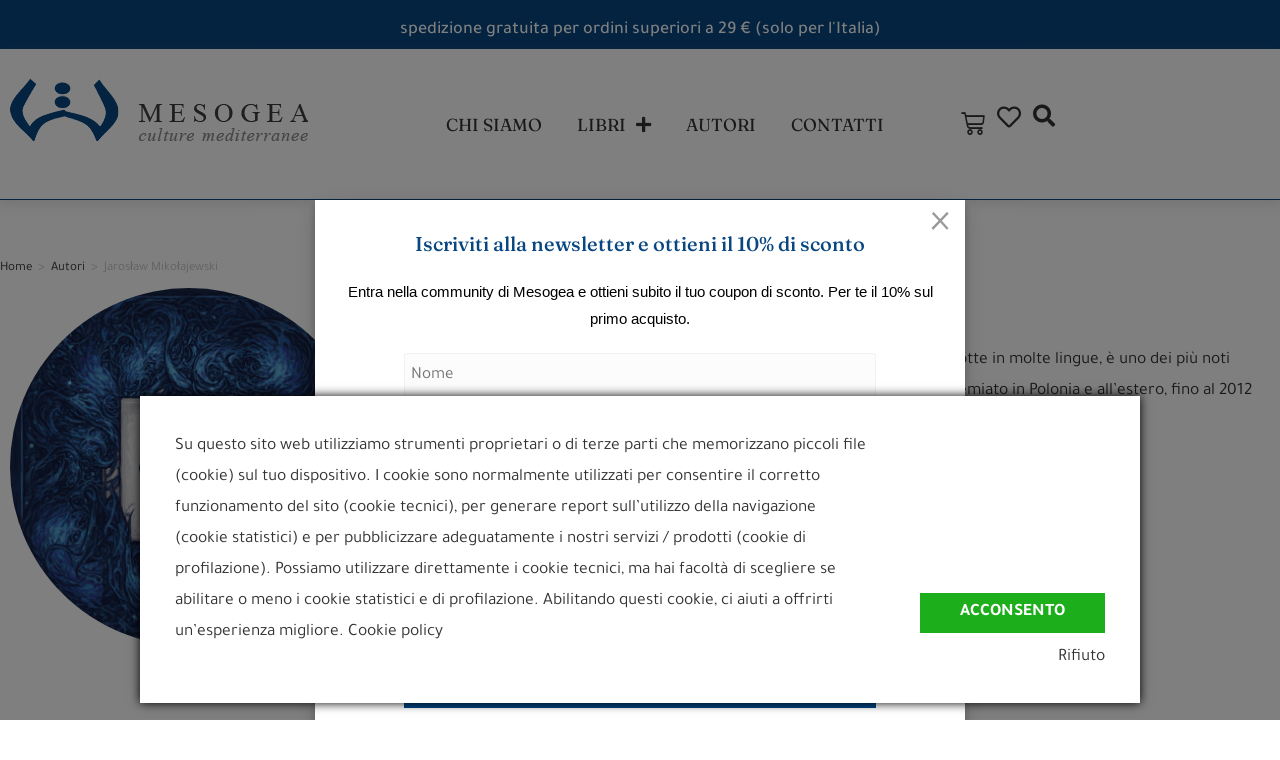

--- FILE ---
content_type: text/html; charset=UTF-8
request_url: https://www.mesogea.it/autore/jaroslaw-mikolajewski/
body_size: 27429
content:

<!DOCTYPE html>
<html class="html" lang="it-IT" prefix="og: https://ogp.me/ns#">
<head>
	<meta charset="UTF-8">
	<link rel="profile" href="https://gmpg.org/xfn/11">

	<style>img:is([sizes="auto" i], [sizes^="auto," i]) { contain-intrinsic-size: 3000px 1500px }</style>
	<meta name="viewport" content="width=device-width, initial-scale=1">
<!-- Ottimizzazione per i motori di ricerca di Rank Math - https://rankmath.com/ -->
<title>Jarosław Mikołajewski - Gli autori di Edizioni Mesogea -</title>
<meta name="description" content="Jarosław Mikołajewski (Varsavia, 1960) autore di numerose raccolte poetiche tradotte in molte lingue, è uno dei più noti poeti e letterati polacchi contemporanei e studioso di letteratura italiana. Pluripremiato in Polonia e all’estero, fino al 2012 è stato di Direttore dell’Istituto polacco di Cultura di Roma."/>
<meta name="robots" content="follow, index, max-snippet:-1, max-video-preview:-1, max-image-preview:large"/>
<link rel="canonical" href="https://www.mesogea.it/autore/jaroslaw-mikolajewski/" />
<meta property="og:locale" content="it_IT" />
<meta property="og:type" content="article" />
<meta property="og:title" content="Jarosław Mikołajewski - Gli autori di Edizioni Mesogea -" />
<meta property="og:description" content="Jarosław Mikołajewski (Varsavia, 1960) autore di numerose raccolte poetiche tradotte in molte lingue, è uno dei più noti poeti e letterati polacchi contemporanei e studioso di letteratura italiana. Pluripremiato in Polonia e all’estero, fino al 2012 è stato di Direttore dell’Istituto polacco di Cultura di Roma." />
<meta property="og:url" content="https://www.mesogea.it/autore/jaroslaw-mikolajewski/" />
<meta property="og:site_name" content="Edizioni Mesogea" />
<meta name="twitter:card" content="summary_large_image" />
<meta name="twitter:title" content="Jarosław Mikołajewski - Gli autori di Edizioni Mesogea -" />
<meta name="twitter:description" content="Jarosław Mikołajewski (Varsavia, 1960) autore di numerose raccolte poetiche tradotte in molte lingue, è uno dei più noti poeti e letterati polacchi contemporanei e studioso di letteratura italiana. Pluripremiato in Polonia e all’estero, fino al 2012 è stato di Direttore dell’Istituto polacco di Cultura di Roma." />
<meta name="twitter:label1" content="Prodotti" />
<meta name="twitter:data1" content="6" />
<script type="application/ld+json" class="rank-math-schema">{"@context":"https://schema.org","@graph":[{"@type":"Organization","@id":"https://www.mesogea.it/#organization","name":"Edizioni Mesogea"},{"@type":"WebSite","@id":"https://www.mesogea.it/#website","url":"https://www.mesogea.it","name":"Edizioni Mesogea","publisher":{"@id":"https://www.mesogea.it/#organization"},"inLanguage":"it-IT"},{"@type":"CollectionPage","@id":"https://www.mesogea.it/autore/jaroslaw-mikolajewski/#webpage","url":"https://www.mesogea.it/autore/jaroslaw-mikolajewski/","name":"Jaros\u0142aw Miko\u0142ajewski - Gli autori di Edizioni Mesogea -","isPartOf":{"@id":"https://www.mesogea.it/#website"},"inLanguage":"it-IT"},{"@context":"https://schema.org/","@graph":[{"@type":"Product","name":"Sporta Il viaggio di Nabu - Edizioni Mesogea","url":"https://www.mesogea.it/prodotto/sporta-il-viaggio-di-nabu/","@id":"https://www.mesogea.it/prodotto/sporta-il-viaggio-di-nabu/","description":"Borsa a tracolla in cotone biologico con stampa serigrafica a due colori di una delle tavole pi\u00f9 suggestive del libro illustrato Il viaggio di Nabu."},{"@type":"Product","name":"\u00abQuadretto barchetta\u00bb da \u00abIl viaggio di Nabu\u00bb - Mesogea","url":"https://www.mesogea.it/prodotto/quadretto-barchetta/","@id":"https://www.mesogea.it/prodotto/quadretto-barchetta/","description":"\u00abQuadretto barchetta\u00bb  in tela stampata a colori, misura 20\u00d720 cm. L\u2019illustrazione \u00e8 tratta da\u00a0\u00abIl viaggio di Nabu\u00bb, Mesogea Ragazzi 2021."},{"@type":"Product","name":"Quadretto Nabu lago da \"Il viaggio di Nabu\" - Mesogea","url":"https://www.mesogea.it/prodotto/quadretto-nabu-lago/","@id":"https://www.mesogea.it/prodotto/quadretto-nabu-lago/","description":"Quadretto in tela stampata a colori, misura 20\u00d720 cm. L\u2019illustrazione \u00e8 tratta da\u00a0Il viaggio di Nabu, della collana Mesogea Ragazzi."},{"@type":"Product","name":"Quadretto Nabu villaggio da \"Il viaggio di Nabu\" - Mesogea","url":"https://www.mesogea.it/prodotto/quadretto-nabu-villaggio/","@id":"https://www.mesogea.it/prodotto/quadretto-nabu-villaggio/","description":"Quadretto in tela stampata a colori, misura 20\u00d720 cm. L\u2019illustrazione \u00e8 tratta da\u00a0Il viaggio di Nabu, della collana Mesogea Ragazzi."},{"@type":"Product","name":"Quadretto Nabu luna da \"Il viaggio di Nabu\" - Mesogea","url":"https://www.mesogea.it/prodotto/quadretto-nabu-luna/","@id":"https://www.mesogea.it/prodotto/quadretto-nabu-luna/","description":"Quadretto in tela stampata a colori, misura 30\u00d720 cm. L\u2019illustrazione \u00e8 tratta da\u00a0Il viaggio di Nabu, della collana Mesogea Ragazzi."},{"@type":"Product","name":"Jaros\u0142aw Miko\u0142ajewski, Il viaggio di Nabu - Edizioni Mesogea","url":"https://www.mesogea.it/prodotto/il-viaggio-di-nabu/","@id":"https://www.mesogea.it/prodotto/il-viaggio-di-nabu/","description":"Il viaggio di Nabu illustrazioni di\u2002Joanna Rusinek traduzione dal polacco di\u2002Francesco Groggia"}]}]}</script>
<!-- /Rank Math WordPress SEO plugin -->

<link rel='dns-prefetch' href='//code.jquery.com' />
<link rel="alternate" type="application/rss+xml" title="Edizioni Mesogea &raquo; Feed" href="https://www.mesogea.it/feed/" />
<link rel="alternate" type="application/rss+xml" title="Edizioni Mesogea &raquo; Feed dei commenti" href="https://www.mesogea.it/comments/feed/" />
<link rel="alternate" type="application/rss+xml" title="Feed Edizioni Mesogea &raquo; Jarosław Mikołajewski Autore" href="https://www.mesogea.it/autore/jaroslaw-mikolajewski/feed/" />
<script>
window._wpemojiSettings = {"baseUrl":"https:\/\/s.w.org\/images\/core\/emoji\/16.0.1\/72x72\/","ext":".png","svgUrl":"https:\/\/s.w.org\/images\/core\/emoji\/16.0.1\/svg\/","svgExt":".svg","source":{"concatemoji":"https:\/\/www.mesogea.it\/wp-includes\/js\/wp-emoji-release.min.js?ver=6.8.3"}};
/*! This file is auto-generated */
!function(s,n){var o,i,e;function c(e){try{var t={supportTests:e,timestamp:(new Date).valueOf()};sessionStorage.setItem(o,JSON.stringify(t))}catch(e){}}function p(e,t,n){e.clearRect(0,0,e.canvas.width,e.canvas.height),e.fillText(t,0,0);var t=new Uint32Array(e.getImageData(0,0,e.canvas.width,e.canvas.height).data),a=(e.clearRect(0,0,e.canvas.width,e.canvas.height),e.fillText(n,0,0),new Uint32Array(e.getImageData(0,0,e.canvas.width,e.canvas.height).data));return t.every(function(e,t){return e===a[t]})}function u(e,t){e.clearRect(0,0,e.canvas.width,e.canvas.height),e.fillText(t,0,0);for(var n=e.getImageData(16,16,1,1),a=0;a<n.data.length;a++)if(0!==n.data[a])return!1;return!0}function f(e,t,n,a){switch(t){case"flag":return n(e,"\ud83c\udff3\ufe0f\u200d\u26a7\ufe0f","\ud83c\udff3\ufe0f\u200b\u26a7\ufe0f")?!1:!n(e,"\ud83c\udde8\ud83c\uddf6","\ud83c\udde8\u200b\ud83c\uddf6")&&!n(e,"\ud83c\udff4\udb40\udc67\udb40\udc62\udb40\udc65\udb40\udc6e\udb40\udc67\udb40\udc7f","\ud83c\udff4\u200b\udb40\udc67\u200b\udb40\udc62\u200b\udb40\udc65\u200b\udb40\udc6e\u200b\udb40\udc67\u200b\udb40\udc7f");case"emoji":return!a(e,"\ud83e\udedf")}return!1}function g(e,t,n,a){var r="undefined"!=typeof WorkerGlobalScope&&self instanceof WorkerGlobalScope?new OffscreenCanvas(300,150):s.createElement("canvas"),o=r.getContext("2d",{willReadFrequently:!0}),i=(o.textBaseline="top",o.font="600 32px Arial",{});return e.forEach(function(e){i[e]=t(o,e,n,a)}),i}function t(e){var t=s.createElement("script");t.src=e,t.defer=!0,s.head.appendChild(t)}"undefined"!=typeof Promise&&(o="wpEmojiSettingsSupports",i=["flag","emoji"],n.supports={everything:!0,everythingExceptFlag:!0},e=new Promise(function(e){s.addEventListener("DOMContentLoaded",e,{once:!0})}),new Promise(function(t){var n=function(){try{var e=JSON.parse(sessionStorage.getItem(o));if("object"==typeof e&&"number"==typeof e.timestamp&&(new Date).valueOf()<e.timestamp+604800&&"object"==typeof e.supportTests)return e.supportTests}catch(e){}return null}();if(!n){if("undefined"!=typeof Worker&&"undefined"!=typeof OffscreenCanvas&&"undefined"!=typeof URL&&URL.createObjectURL&&"undefined"!=typeof Blob)try{var e="postMessage("+g.toString()+"("+[JSON.stringify(i),f.toString(),p.toString(),u.toString()].join(",")+"));",a=new Blob([e],{type:"text/javascript"}),r=new Worker(URL.createObjectURL(a),{name:"wpTestEmojiSupports"});return void(r.onmessage=function(e){c(n=e.data),r.terminate(),t(n)})}catch(e){}c(n=g(i,f,p,u))}t(n)}).then(function(e){for(var t in e)n.supports[t]=e[t],n.supports.everything=n.supports.everything&&n.supports[t],"flag"!==t&&(n.supports.everythingExceptFlag=n.supports.everythingExceptFlag&&n.supports[t]);n.supports.everythingExceptFlag=n.supports.everythingExceptFlag&&!n.supports.flag,n.DOMReady=!1,n.readyCallback=function(){n.DOMReady=!0}}).then(function(){return e}).then(function(){var e;n.supports.everything||(n.readyCallback(),(e=n.source||{}).concatemoji?t(e.concatemoji):e.wpemoji&&e.twemoji&&(t(e.twemoji),t(e.wpemoji)))}))}((window,document),window._wpemojiSettings);
</script>
<link rel='stylesheet' id='wdp_cart-summary-css' href='https://www.mesogea.it/wp-content/plugins/advanced-dynamic-pricing-for-woocommerce-pro/BaseVersion/assets/css/cart-summary.css?ver=4.9.6' media='all' />
<style id='wp-emoji-styles-inline-css'>

	img.wp-smiley, img.emoji {
		display: inline !important;
		border: none !important;
		box-shadow: none !important;
		height: 1em !important;
		width: 1em !important;
		margin: 0 0.07em !important;
		vertical-align: -0.1em !important;
		background: none !important;
		padding: 0 !important;
	}
</style>
<link rel='stylesheet' id='wp-block-library-css' href='https://www.mesogea.it/wp-includes/css/dist/block-library/style.min.css?ver=6.8.3' media='all' />
<style id='wp-block-library-theme-inline-css'>
.wp-block-audio :where(figcaption){color:#555;font-size:13px;text-align:center}.is-dark-theme .wp-block-audio :where(figcaption){color:#ffffffa6}.wp-block-audio{margin:0 0 1em}.wp-block-code{border:1px solid #ccc;border-radius:4px;font-family:Menlo,Consolas,monaco,monospace;padding:.8em 1em}.wp-block-embed :where(figcaption){color:#555;font-size:13px;text-align:center}.is-dark-theme .wp-block-embed :where(figcaption){color:#ffffffa6}.wp-block-embed{margin:0 0 1em}.blocks-gallery-caption{color:#555;font-size:13px;text-align:center}.is-dark-theme .blocks-gallery-caption{color:#ffffffa6}:root :where(.wp-block-image figcaption){color:#555;font-size:13px;text-align:center}.is-dark-theme :root :where(.wp-block-image figcaption){color:#ffffffa6}.wp-block-image{margin:0 0 1em}.wp-block-pullquote{border-bottom:4px solid;border-top:4px solid;color:currentColor;margin-bottom:1.75em}.wp-block-pullquote cite,.wp-block-pullquote footer,.wp-block-pullquote__citation{color:currentColor;font-size:.8125em;font-style:normal;text-transform:uppercase}.wp-block-quote{border-left:.25em solid;margin:0 0 1.75em;padding-left:1em}.wp-block-quote cite,.wp-block-quote footer{color:currentColor;font-size:.8125em;font-style:normal;position:relative}.wp-block-quote:where(.has-text-align-right){border-left:none;border-right:.25em solid;padding-left:0;padding-right:1em}.wp-block-quote:where(.has-text-align-center){border:none;padding-left:0}.wp-block-quote.is-large,.wp-block-quote.is-style-large,.wp-block-quote:where(.is-style-plain){border:none}.wp-block-search .wp-block-search__label{font-weight:700}.wp-block-search__button{border:1px solid #ccc;padding:.375em .625em}:where(.wp-block-group.has-background){padding:1.25em 2.375em}.wp-block-separator.has-css-opacity{opacity:.4}.wp-block-separator{border:none;border-bottom:2px solid;margin-left:auto;margin-right:auto}.wp-block-separator.has-alpha-channel-opacity{opacity:1}.wp-block-separator:not(.is-style-wide):not(.is-style-dots){width:100px}.wp-block-separator.has-background:not(.is-style-dots){border-bottom:none;height:1px}.wp-block-separator.has-background:not(.is-style-wide):not(.is-style-dots){height:2px}.wp-block-table{margin:0 0 1em}.wp-block-table td,.wp-block-table th{word-break:normal}.wp-block-table :where(figcaption){color:#555;font-size:13px;text-align:center}.is-dark-theme .wp-block-table :where(figcaption){color:#ffffffa6}.wp-block-video :where(figcaption){color:#555;font-size:13px;text-align:center}.is-dark-theme .wp-block-video :where(figcaption){color:#ffffffa6}.wp-block-video{margin:0 0 1em}:root :where(.wp-block-template-part.has-background){margin-bottom:0;margin-top:0;padding:1.25em 2.375em}
</style>
<style id='classic-theme-styles-inline-css'>
/*! This file is auto-generated */
.wp-block-button__link{color:#fff;background-color:#32373c;border-radius:9999px;box-shadow:none;text-decoration:none;padding:calc(.667em + 2px) calc(1.333em + 2px);font-size:1.125em}.wp-block-file__button{background:#32373c;color:#fff;text-decoration:none}
</style>
<style id='global-styles-inline-css'>
:root{--wp--preset--aspect-ratio--square: 1;--wp--preset--aspect-ratio--4-3: 4/3;--wp--preset--aspect-ratio--3-4: 3/4;--wp--preset--aspect-ratio--3-2: 3/2;--wp--preset--aspect-ratio--2-3: 2/3;--wp--preset--aspect-ratio--16-9: 16/9;--wp--preset--aspect-ratio--9-16: 9/16;--wp--preset--color--black: #000000;--wp--preset--color--cyan-bluish-gray: #abb8c3;--wp--preset--color--white: #ffffff;--wp--preset--color--pale-pink: #f78da7;--wp--preset--color--vivid-red: #cf2e2e;--wp--preset--color--luminous-vivid-orange: #ff6900;--wp--preset--color--luminous-vivid-amber: #fcb900;--wp--preset--color--light-green-cyan: #7bdcb5;--wp--preset--color--vivid-green-cyan: #00d084;--wp--preset--color--pale-cyan-blue: #8ed1fc;--wp--preset--color--vivid-cyan-blue: #0693e3;--wp--preset--color--vivid-purple: #9b51e0;--wp--preset--gradient--vivid-cyan-blue-to-vivid-purple: linear-gradient(135deg,rgba(6,147,227,1) 0%,rgb(155,81,224) 100%);--wp--preset--gradient--light-green-cyan-to-vivid-green-cyan: linear-gradient(135deg,rgb(122,220,180) 0%,rgb(0,208,130) 100%);--wp--preset--gradient--luminous-vivid-amber-to-luminous-vivid-orange: linear-gradient(135deg,rgba(252,185,0,1) 0%,rgba(255,105,0,1) 100%);--wp--preset--gradient--luminous-vivid-orange-to-vivid-red: linear-gradient(135deg,rgba(255,105,0,1) 0%,rgb(207,46,46) 100%);--wp--preset--gradient--very-light-gray-to-cyan-bluish-gray: linear-gradient(135deg,rgb(238,238,238) 0%,rgb(169,184,195) 100%);--wp--preset--gradient--cool-to-warm-spectrum: linear-gradient(135deg,rgb(74,234,220) 0%,rgb(151,120,209) 20%,rgb(207,42,186) 40%,rgb(238,44,130) 60%,rgb(251,105,98) 80%,rgb(254,248,76) 100%);--wp--preset--gradient--blush-light-purple: linear-gradient(135deg,rgb(255,206,236) 0%,rgb(152,150,240) 100%);--wp--preset--gradient--blush-bordeaux: linear-gradient(135deg,rgb(254,205,165) 0%,rgb(254,45,45) 50%,rgb(107,0,62) 100%);--wp--preset--gradient--luminous-dusk: linear-gradient(135deg,rgb(255,203,112) 0%,rgb(199,81,192) 50%,rgb(65,88,208) 100%);--wp--preset--gradient--pale-ocean: linear-gradient(135deg,rgb(255,245,203) 0%,rgb(182,227,212) 50%,rgb(51,167,181) 100%);--wp--preset--gradient--electric-grass: linear-gradient(135deg,rgb(202,248,128) 0%,rgb(113,206,126) 100%);--wp--preset--gradient--midnight: linear-gradient(135deg,rgb(2,3,129) 0%,rgb(40,116,252) 100%);--wp--preset--font-size--small: 13px;--wp--preset--font-size--medium: 20px;--wp--preset--font-size--large: 36px;--wp--preset--font-size--x-large: 42px;--wp--preset--spacing--20: 0.44rem;--wp--preset--spacing--30: 0.67rem;--wp--preset--spacing--40: 1rem;--wp--preset--spacing--50: 1.5rem;--wp--preset--spacing--60: 2.25rem;--wp--preset--spacing--70: 3.38rem;--wp--preset--spacing--80: 5.06rem;--wp--preset--shadow--natural: 6px 6px 9px rgba(0, 0, 0, 0.2);--wp--preset--shadow--deep: 12px 12px 50px rgba(0, 0, 0, 0.4);--wp--preset--shadow--sharp: 6px 6px 0px rgba(0, 0, 0, 0.2);--wp--preset--shadow--outlined: 6px 6px 0px -3px rgba(255, 255, 255, 1), 6px 6px rgba(0, 0, 0, 1);--wp--preset--shadow--crisp: 6px 6px 0px rgba(0, 0, 0, 1);}:where(.is-layout-flex){gap: 0.5em;}:where(.is-layout-grid){gap: 0.5em;}body .is-layout-flex{display: flex;}.is-layout-flex{flex-wrap: wrap;align-items: center;}.is-layout-flex > :is(*, div){margin: 0;}body .is-layout-grid{display: grid;}.is-layout-grid > :is(*, div){margin: 0;}:where(.wp-block-columns.is-layout-flex){gap: 2em;}:where(.wp-block-columns.is-layout-grid){gap: 2em;}:where(.wp-block-post-template.is-layout-flex){gap: 1.25em;}:where(.wp-block-post-template.is-layout-grid){gap: 1.25em;}.has-black-color{color: var(--wp--preset--color--black) !important;}.has-cyan-bluish-gray-color{color: var(--wp--preset--color--cyan-bluish-gray) !important;}.has-white-color{color: var(--wp--preset--color--white) !important;}.has-pale-pink-color{color: var(--wp--preset--color--pale-pink) !important;}.has-vivid-red-color{color: var(--wp--preset--color--vivid-red) !important;}.has-luminous-vivid-orange-color{color: var(--wp--preset--color--luminous-vivid-orange) !important;}.has-luminous-vivid-amber-color{color: var(--wp--preset--color--luminous-vivid-amber) !important;}.has-light-green-cyan-color{color: var(--wp--preset--color--light-green-cyan) !important;}.has-vivid-green-cyan-color{color: var(--wp--preset--color--vivid-green-cyan) !important;}.has-pale-cyan-blue-color{color: var(--wp--preset--color--pale-cyan-blue) !important;}.has-vivid-cyan-blue-color{color: var(--wp--preset--color--vivid-cyan-blue) !important;}.has-vivid-purple-color{color: var(--wp--preset--color--vivid-purple) !important;}.has-black-background-color{background-color: var(--wp--preset--color--black) !important;}.has-cyan-bluish-gray-background-color{background-color: var(--wp--preset--color--cyan-bluish-gray) !important;}.has-white-background-color{background-color: var(--wp--preset--color--white) !important;}.has-pale-pink-background-color{background-color: var(--wp--preset--color--pale-pink) !important;}.has-vivid-red-background-color{background-color: var(--wp--preset--color--vivid-red) !important;}.has-luminous-vivid-orange-background-color{background-color: var(--wp--preset--color--luminous-vivid-orange) !important;}.has-luminous-vivid-amber-background-color{background-color: var(--wp--preset--color--luminous-vivid-amber) !important;}.has-light-green-cyan-background-color{background-color: var(--wp--preset--color--light-green-cyan) !important;}.has-vivid-green-cyan-background-color{background-color: var(--wp--preset--color--vivid-green-cyan) !important;}.has-pale-cyan-blue-background-color{background-color: var(--wp--preset--color--pale-cyan-blue) !important;}.has-vivid-cyan-blue-background-color{background-color: var(--wp--preset--color--vivid-cyan-blue) !important;}.has-vivid-purple-background-color{background-color: var(--wp--preset--color--vivid-purple) !important;}.has-black-border-color{border-color: var(--wp--preset--color--black) !important;}.has-cyan-bluish-gray-border-color{border-color: var(--wp--preset--color--cyan-bluish-gray) !important;}.has-white-border-color{border-color: var(--wp--preset--color--white) !important;}.has-pale-pink-border-color{border-color: var(--wp--preset--color--pale-pink) !important;}.has-vivid-red-border-color{border-color: var(--wp--preset--color--vivid-red) !important;}.has-luminous-vivid-orange-border-color{border-color: var(--wp--preset--color--luminous-vivid-orange) !important;}.has-luminous-vivid-amber-border-color{border-color: var(--wp--preset--color--luminous-vivid-amber) !important;}.has-light-green-cyan-border-color{border-color: var(--wp--preset--color--light-green-cyan) !important;}.has-vivid-green-cyan-border-color{border-color: var(--wp--preset--color--vivid-green-cyan) !important;}.has-pale-cyan-blue-border-color{border-color: var(--wp--preset--color--pale-cyan-blue) !important;}.has-vivid-cyan-blue-border-color{border-color: var(--wp--preset--color--vivid-cyan-blue) !important;}.has-vivid-purple-border-color{border-color: var(--wp--preset--color--vivid-purple) !important;}.has-vivid-cyan-blue-to-vivid-purple-gradient-background{background: var(--wp--preset--gradient--vivid-cyan-blue-to-vivid-purple) !important;}.has-light-green-cyan-to-vivid-green-cyan-gradient-background{background: var(--wp--preset--gradient--light-green-cyan-to-vivid-green-cyan) !important;}.has-luminous-vivid-amber-to-luminous-vivid-orange-gradient-background{background: var(--wp--preset--gradient--luminous-vivid-amber-to-luminous-vivid-orange) !important;}.has-luminous-vivid-orange-to-vivid-red-gradient-background{background: var(--wp--preset--gradient--luminous-vivid-orange-to-vivid-red) !important;}.has-very-light-gray-to-cyan-bluish-gray-gradient-background{background: var(--wp--preset--gradient--very-light-gray-to-cyan-bluish-gray) !important;}.has-cool-to-warm-spectrum-gradient-background{background: var(--wp--preset--gradient--cool-to-warm-spectrum) !important;}.has-blush-light-purple-gradient-background{background: var(--wp--preset--gradient--blush-light-purple) !important;}.has-blush-bordeaux-gradient-background{background: var(--wp--preset--gradient--blush-bordeaux) !important;}.has-luminous-dusk-gradient-background{background: var(--wp--preset--gradient--luminous-dusk) !important;}.has-pale-ocean-gradient-background{background: var(--wp--preset--gradient--pale-ocean) !important;}.has-electric-grass-gradient-background{background: var(--wp--preset--gradient--electric-grass) !important;}.has-midnight-gradient-background{background: var(--wp--preset--gradient--midnight) !important;}.has-small-font-size{font-size: var(--wp--preset--font-size--small) !important;}.has-medium-font-size{font-size: var(--wp--preset--font-size--medium) !important;}.has-large-font-size{font-size: var(--wp--preset--font-size--large) !important;}.has-x-large-font-size{font-size: var(--wp--preset--font-size--x-large) !important;}
:where(.wp-block-post-template.is-layout-flex){gap: 1.25em;}:where(.wp-block-post-template.is-layout-grid){gap: 1.25em;}
:where(.wp-block-columns.is-layout-flex){gap: 2em;}:where(.wp-block-columns.is-layout-grid){gap: 2em;}
:root :where(.wp-block-pullquote){font-size: 1.5em;line-height: 1.6;}
</style>
<link rel='stylesheet' id='wpsm_colorbox-font-awesome-front-css' href='https://www.mesogea.it/wp-content/plugins/colorbox-panels/assets/css/font-awesome/css/font-awesome.min.css?ver=6.8.3' media='all' />
<link rel='stylesheet' id='wpsm_colorbox_bootstrap-front-css' href='https://www.mesogea.it/wp-content/plugins/colorbox-panels/assets/css/bootstrap-front.css?ver=6.8.3' media='all' />
<style id='woocommerce-inline-inline-css'>
.woocommerce form .form-row .required { visibility: visible; }
</style>
<link rel='stylesheet' id='jquery-ui-css' href='https://code.jquery.com/ui/1.12.1/themes/base/jquery-ui.css?ver=6.8.3' media='all' />
<link rel='stylesheet' id='xoo-cp-style-css' href='https://www.mesogea.it/wp-content/plugins/added-to-cart-popup-woocommerce/assets/css/xoo-cp-style.css?ver=1.7' media='all' />
<style id='xoo-cp-style-inline-css'>
td.xoo-cp-pqty{
			    min-width: 120px;
			}
			.xoo-cp-container{
				max-width: 1062px;
			}
			.xcp-btn{
				background-color: #ffffff;
				color: #084781;
				font-size: 18px;
				border-radius: 0px;
				border: 1px solid #ffffff;
			}
			.xcp-btn:hover{
				color: #084781;
			}
			td.xoo-cp-pimg{
				width: 20%;
			}
			table.xoo-cp-pdetails , table.xoo-cp-pdetails tr{
				border: 0!important;
			}
			table.xoo-cp-pdetails td{
				border-style: solid;
				border-width: 1px;
				border-color: #084781;
			}
</style>
<link rel='stylesheet' id='brands-styles-css' href='https://www.mesogea.it/wp-content/plugins/woocommerce/assets/css/brands.css?ver=10.1.3' media='all' />
<link rel='preload' as='font' type='font/woff2' crossorigin='anonymous' id='tinvwl-webfont-font-css' href='https://www.mesogea.it/wp-content/plugins/ti-woocommerce-wishlist/assets/fonts/tinvwl-webfont.woff2?ver=xu2uyi' media='all' />
<link rel='stylesheet' id='tinvwl-webfont-css' href='https://www.mesogea.it/wp-content/plugins/ti-woocommerce-wishlist/assets/css/webfont.min.css?ver=2.10.0' media='all' />
<link rel='stylesheet' id='tinvwl-css' href='https://www.mesogea.it/wp-content/plugins/ti-woocommerce-wishlist/assets/css/public.min.css?ver=2.10.0' media='all' />
<link rel='stylesheet' id='oceanwp-style-css' href='https://www.mesogea.it/wp-content/themes/oceanwp/assets/css/style.min.css?ver=1.0' media='all' />
<link rel='stylesheet' id='child-style-css' href='https://www.mesogea.it/wp-content/themes/oceanwp-child-theme-master/style.css?ver=6.8.3' media='all' />
<link rel='stylesheet' id='oceanwp-woo-mini-cart-css' href='https://www.mesogea.it/wp-content/themes/oceanwp/assets/css/woo/woo-mini-cart.min.css?ver=6.8.3' media='all' />
<link rel='stylesheet' id='font-awesome-css' href='https://www.mesogea.it/wp-content/themes/oceanwp/assets/fonts/fontawesome/css/all.min.css?ver=6.7.2' media='all' />
<link rel='stylesheet' id='simple-line-icons-css' href='https://www.mesogea.it/wp-content/themes/oceanwp/assets/css/third/simple-line-icons.min.css?ver=2.4.0' media='all' />
<link rel='stylesheet' id='oceanwp-google-font-tajawal-css' href='https://www.mesogea.it/wp-content/uploads/oceanwp-webfonts-css/f505f2a85d0f835e14ceec7113255ba8.css?ver=6.8.3' media='all' />
<link rel='stylesheet' id='oceanwp-google-font-fraunces-css' href='https://www.mesogea.it/wp-content/uploads/oceanwp-webfonts-css/e26b721bf468a060a908abc8ce82be91.css?ver=6.8.3' media='all' />
<link rel='stylesheet' id='oceanwp-google-font-istok-web-css' href='https://www.mesogea.it/wp-content/uploads/oceanwp-webfonts-css/5f4e25624746049a9dff657041624a84.css?ver=6.8.3' media='all' />
<link rel='stylesheet' id='oceanwp-google-font-montserrat-css' href='https://www.mesogea.it/wp-content/uploads/oceanwp-webfonts-css/7b1d26ddb75797f9245819cf59fa8557.css?ver=6.8.3' media='all' />
<link rel='stylesheet' id='woo-product-widgets-for-elementor-css' href='https://www.mesogea.it/wp-content/plugins/woo-products-widgets-for-elementor/assets/css/woo-products-widgets.css?ver=2.0.0' media='all' />
<style id='woo-product-widgets-for-elementor-inline-css'>
@font-face {
			font-family: "WooCommerce";
			src: url("https://www.mesogea.it/wp-content/plugins/woocommerce/assets/fonts/WooCommerce.eot");
			src: url("https://www.mesogea.it/wp-content/plugins/woocommerce/assets/fonts/WooCommerce.eot?#iefix") format("embedded-opentype"),
				url("https://www.mesogea.it/wp-content/plugins/woocommerce/assets/fonts/WooCommerce.woff") format("woff"),
				url("https://www.mesogea.it/wp-content/plugins/woocommerce/assets/fonts/WooCommerce.ttf") format("truetype"),
				url("https://www.mesogea.it/wp-content/plugins/woocommerce/assets/fonts/WooCommerce.svg#WooCommerce") format("svg");
			font-weight: normal;
			font-style: normal;
			}
</style>
<link rel='stylesheet' id='elementor-frontend-css' href='https://www.mesogea.it/wp-content/plugins/elementor/assets/css/frontend.min.css?ver=3.31.3' media='all' />
<link rel='stylesheet' id='widget-heading-css' href='https://www.mesogea.it/wp-content/plugins/elementor/assets/css/widget-heading.min.css?ver=3.31.3' media='all' />
<link rel='stylesheet' id='widget-image-css' href='https://www.mesogea.it/wp-content/plugins/elementor/assets/css/widget-image.min.css?ver=3.31.3' media='all' />
<link rel='stylesheet' id='widget-nav-menu-css' href='https://www.mesogea.it/wp-content/plugins/elementor-pro/assets/css/widget-nav-menu.min.css?ver=3.31.2' media='all' />
<link rel='stylesheet' id='widget-woocommerce-menu-cart-css' href='https://www.mesogea.it/wp-content/plugins/elementor-pro/assets/css/widget-woocommerce-menu-cart.min.css?ver=3.31.2' media='all' />
<link rel='stylesheet' id='widget-search-form-css' href='https://www.mesogea.it/wp-content/plugins/elementor-pro/assets/css/widget-search-form.min.css?ver=3.31.2' media='all' />
<link rel='stylesheet' id='elementor-icons-shared-0-css' href='https://www.mesogea.it/wp-content/plugins/elementor/assets/lib/font-awesome/css/fontawesome.min.css?ver=5.15.3' media='all' />
<link rel='stylesheet' id='elementor-icons-fa-solid-css' href='https://www.mesogea.it/wp-content/plugins/elementor/assets/lib/font-awesome/css/solid.min.css?ver=5.15.3' media='all' />
<link rel='stylesheet' id='e-sticky-css' href='https://www.mesogea.it/wp-content/plugins/elementor-pro/assets/css/modules/sticky.min.css?ver=3.31.2' media='all' />
<link rel='stylesheet' id='e-animation-float-css' href='https://www.mesogea.it/wp-content/plugins/elementor/assets/lib/animations/styles/e-animation-float.min.css?ver=3.31.3' media='all' />
<link rel='stylesheet' id='widget-social-icons-css' href='https://www.mesogea.it/wp-content/plugins/elementor/assets/css/widget-social-icons.min.css?ver=3.31.3' media='all' />
<link rel='stylesheet' id='e-apple-webkit-css' href='https://www.mesogea.it/wp-content/plugins/elementor/assets/css/conditionals/apple-webkit.min.css?ver=3.31.3' media='all' />
<link rel='stylesheet' id='widget-woocommerce-products-css' href='https://www.mesogea.it/wp-content/plugins/elementor-pro/assets/css/widget-woocommerce-products.min.css?ver=3.31.2' media='all' />
<link rel='stylesheet' id='elementor-icons-css' href='https://www.mesogea.it/wp-content/plugins/elementor/assets/lib/eicons/css/elementor-icons.min.css?ver=5.43.0' media='all' />
<link rel='stylesheet' id='elementor-post-306-css' href='https://www.mesogea.it/wp-content/uploads/elementor/css/post-306.css?ver=1766487245' media='all' />
<link rel='stylesheet' id='elementor-post-5625-css' href='https://www.mesogea.it/wp-content/uploads/elementor/css/post-5625.css?ver=1767865968' media='all' />
<link rel='stylesheet' id='elementor-post-5987-css' href='https://www.mesogea.it/wp-content/uploads/elementor/css/post-5987.css?ver=1766449342' media='all' />
<link rel='stylesheet' id='elementor-post-369-css' href='https://www.mesogea.it/wp-content/uploads/elementor/css/post-369.css?ver=1766449530' media='all' />
<link rel='stylesheet' id='newsletter-css' href='https://www.mesogea.it/wp-content/plugins/newsletter/style.css?ver=8.9.4' media='all' />
<link rel='stylesheet' id='newsletter-leads-css' href='https://www.mesogea.it/wp-content/plugins/newsletter-leads/css/leads.css?ver=1.6.0' media='all' />
<style id='newsletter-leads-inline-css'>
#tnp-modal-content {
    height: auto;
    width: 650px;
    background-color: #ffffff !important;
    background-image: none;
    background-repeat: no-repeat;
    background-size: cover;
    color: #084781;
}

#tnp-modal-body {
    color: #084781;
}

#tnp-modal-body .tnp-privacy-field {
    color: #084781;
}

#tnp-modal-body .tnp-privacy-field label a {
    color: #084781;
}

#tnp-modal-content input.tnp-submit {
    background-color: ;
    border: none;
    background-image: none;
    color: #fff;
    cursor: pointer;
}

</style>
<link rel='stylesheet' id='wcapf-icons-css' href='https://www.mesogea.it/wp-content/plugins/wc-ajax-product-filter-pro/public/icons/icons.css?ver=1762794710' media='all' />
<link rel='stylesheet' id='wcapf-chosen-css' href='https://www.mesogea.it/wp-content/plugins/wc-ajax-product-filter-pro/public/lib/chosen/chosen.min.css?ver=1762794710' media='all' />
<link rel='stylesheet' id='wcapf-nouislider-css' href='https://www.mesogea.it/wp-content/plugins/wc-ajax-product-filter-pro/public/lib/nouislider/nouislider.min.css?ver=1762794710' media='all' />
<link rel='stylesheet' id='wc-ajax-product-filter-styles-css' href='https://www.mesogea.it/wp-content/plugins/wc-ajax-product-filter-pro/public/css/wc-ajax-product-filter-styles.min.css?ver=1762794710' media='all' />
<style id='wc-ajax-product-filter-styles-inline-css'>
:root {
			--wcapf-primary-color-rgb: 28, 93, 161;
			--wcapf-primary-text-color-rgb: 255, 255, 255;
			--wcapf-star-icon-color: #fda256;
		}
</style>
<link rel='stylesheet' id='oceanwp-woocommerce-css' href='https://www.mesogea.it/wp-content/themes/oceanwp/assets/css/woo/woocommerce.min.css?ver=6.8.3' media='all' />
<link rel='stylesheet' id='oceanwp-woo-star-font-css' href='https://www.mesogea.it/wp-content/themes/oceanwp/assets/css/woo/woo-star-font.min.css?ver=6.8.3' media='all' />
<link rel='stylesheet' id='oceanwp-wishlist-css' href='https://www.mesogea.it/wp-content/themes/oceanwp/assets/css/woo/wishlist.min.css?ver=6.8.3' media='all' />
<link rel='stylesheet' id='oe-widgets-style-css' href='https://www.mesogea.it/wp-content/plugins/ocean-extra/assets/css/widgets.css?ver=6.8.3' media='all' />
<link rel='stylesheet' id='elementor-gf-local-tajawal-css' href='https://www.mesogea.it/wp-content/uploads/elementor/google-fonts/css/tajawal.css?ver=1748357685' media='all' />
<link rel='stylesheet' id='elementor-gf-local-robotoslab-css' href='https://www.mesogea.it/wp-content/uploads/elementor/google-fonts/css/robotoslab.css?ver=1742375943' media='all' />
<link rel='stylesheet' id='elementor-gf-local-roboto-css' href='https://www.mesogea.it/wp-content/uploads/elementor/google-fonts/css/roboto.css?ver=1742375938' media='all' />
<link rel='stylesheet' id='elementor-gf-local-fraunces-css' href='https://www.mesogea.it/wp-content/uploads/elementor/google-fonts/css/fraunces.css?ver=1748363212' media='all' />
<link rel='stylesheet' id='elementor-icons-fa-regular-css' href='https://www.mesogea.it/wp-content/plugins/elementor/assets/lib/font-awesome/css/regular.min.css?ver=5.15.3' media='all' />
<link rel='stylesheet' id='elementor-icons-fa-brands-css' href='https://www.mesogea.it/wp-content/plugins/elementor/assets/lib/font-awesome/css/brands.min.css?ver=5.15.3' media='all' />
<link rel='stylesheet' id='wdp_pricing-table-css' href='https://www.mesogea.it/wp-content/plugins/advanced-dynamic-pricing-for-woocommerce-pro/BaseVersion/assets/css/pricing-table.css?ver=4.9.6' media='all' />
<link rel='stylesheet' id='wdp_deals-table-css' href='https://www.mesogea.it/wp-content/plugins/advanced-dynamic-pricing-for-woocommerce-pro/BaseVersion/assets/css/deals-table.css?ver=4.9.6' media='all' />
<link rel='stylesheet' id='wdp_gift-table-css' href='https://www.mesogea.it/wp-content/plugins/advanced-dynamic-pricing-for-woocommerce-pro/ProVersion/assets/css/gift-table.css?ver=4.9.6' media='all' />
<script src="https://www.mesogea.it/wp-includes/js/jquery/jquery.min.js?ver=3.7.1" id="jquery-core-js"></script>
<script src="https://www.mesogea.it/wp-includes/js/jquery/jquery-migrate.min.js?ver=3.4.1" id="jquery-migrate-js"></script>
<script src="https://www.mesogea.it/wp-content/plugins/colorbox-panels/assets/js/masonry.pkgd.min.js?ver=6.8.3" id="wpsm_colorbox_masnory-js"></script>
<script src="https://www.mesogea.it/wp-content/plugins/colorbox-panels/assets/js/jcolumn.min.js?ver=6.8.3" id="wpsm_colorbox_height-js"></script>
<script src="https://www.mesogea.it/wp-content/plugins/woocommerce/assets/js/jquery-blockui/jquery.blockUI.min.js?ver=2.7.0-wc.10.1.3" id="jquery-blockui-js" data-wp-strategy="defer"></script>
<script id="wc-add-to-cart-js-extra">
var wc_add_to_cart_params = {"ajax_url":"\/wp-admin\/admin-ajax.php","wc_ajax_url":"\/?wc-ajax=%%endpoint%%","i18n_view_cart":"Visualizza carrello","cart_url":"https:\/\/www.mesogea.it\/carrello\/","is_cart":"","cart_redirect_after_add":"no"};
</script>
<script src="https://www.mesogea.it/wp-content/plugins/woocommerce/assets/js/frontend/add-to-cart.min.js?ver=10.1.3" id="wc-add-to-cart-js" defer data-wp-strategy="defer"></script>
<script src="https://www.mesogea.it/wp-content/plugins/woocommerce/assets/js/js-cookie/js.cookie.min.js?ver=2.1.4-wc.10.1.3" id="js-cookie-js" data-wp-strategy="defer"></script>
<script id="woocommerce-js-extra">
var woocommerce_params = {"ajax_url":"\/wp-admin\/admin-ajax.php","wc_ajax_url":"\/?wc-ajax=%%endpoint%%","i18n_password_show":"Mostra password","i18n_password_hide":"Nascondi password"};
</script>
<script src="https://www.mesogea.it/wp-content/plugins/woocommerce/assets/js/frontend/woocommerce.min.js?ver=10.1.3" id="woocommerce-js" defer data-wp-strategy="defer"></script>
<script id="wcexd-checkout-script-js-extra">
var options = {"cf_mandatory":"3","piva_only_ue":"1","ue":["AT","BE","BG","CY","CZ","DE","DK","EE","EL","ES","FI","FR","HR","HU","IE","IT","LU","LV","LT","MT","NL","PL","PT","RO","SE","SI","SK"],"only_italy":"1","cf_only_italy":"0"};
</script>
<script src="https://www.mesogea.it/wp-content/plugins/wc-exporter-for-danea-premium/includes/wc-checkout-fields/js/wcexd-checkout.js?ver=1.6.9" id="wcexd-checkout-script-js"></script>
<link rel="https://api.w.org/" href="https://www.mesogea.it/wp-json/" /><link rel="alternate" title="JSON" type="application/json" href="https://www.mesogea.it/wp-json/wp/v2/autore/690" /><link rel="EditURI" type="application/rsd+xml" title="RSD" href="https://www.mesogea.it/xmlrpc.php?rsd" />
<meta name="generator" content="WordPress 6.8.3" />
	<noscript><style>.woocommerce-product-gallery{ opacity: 1 !important; }</style></noscript>
	        <style type="text/css">
            .wdp_bulk_table_content .wdp_pricing_table_caption { color: #6d6d6d ! important} .wdp_bulk_table_content table thead td { color: #6d6d6d ! important} .wdp_bulk_table_content table thead td { background-color: #efefef ! important} .wdp_bulk_table_content table thead td { higlight_background_color-color: #efefef ! important} .wdp_bulk_table_content table thead td { higlight_text_color: #6d6d6d ! important} .wdp_bulk_table_content table tbody td { color: #6d6d6d ! important} .wdp_bulk_table_content table tbody td { background-color: #ffffff ! important} .wdp_bulk_table_content .wdp_pricing_table_footer { color: #6d6d6d ! important}        </style>
        			<style>
				.e-con.e-parent:nth-of-type(n+4):not(.e-lazyloaded):not(.e-no-lazyload),
				.e-con.e-parent:nth-of-type(n+4):not(.e-lazyloaded):not(.e-no-lazyload) * {
					background-image: none !important;
				}
				@media screen and (max-height: 1024px) {
					.e-con.e-parent:nth-of-type(n+3):not(.e-lazyloaded):not(.e-no-lazyload),
					.e-con.e-parent:nth-of-type(n+3):not(.e-lazyloaded):not(.e-no-lazyload) * {
						background-image: none !important;
					}
				}
				@media screen and (max-height: 640px) {
					.e-con.e-parent:nth-of-type(n+2):not(.e-lazyloaded):not(.e-no-lazyload),
					.e-con.e-parent:nth-of-type(n+2):not(.e-lazyloaded):not(.e-no-lazyload) * {
						background-image: none !important;
					}
				}
			</style>
			<link rel="icon" href="https://www.mesogea.it/wp-content/uploads/2020/10/cropped-favicon-1-32x32.png" sizes="32x32" />
<link rel="icon" href="https://www.mesogea.it/wp-content/uploads/2020/10/cropped-favicon-1-192x192.png" sizes="192x192" />
<link rel="apple-touch-icon" href="https://www.mesogea.it/wp-content/uploads/2020/10/cropped-favicon-1-180x180.png" />
<meta name="msapplication-TileImage" content="https://www.mesogea.it/wp-content/uploads/2020/10/cropped-favicon-1-270x270.png" />
		<style id="wp-custom-css">
			html{font-size:100%}/* WooCommerce *//* .woocommerce ul.products li.product .button,.woocommerce ul.products li.product .product-inner .added_to_cart{padding:5px 25px;border-radius:30px}*//* Single Product *//* .woocommerce ul.woo-ul{font-size:15px;list-style:disc;margin:20px 0 0 20px}.woocommerce ul.woo-ul li{margin-bottom:5px}*//* Width footer *//* #footer-widgets >.container{width:1280px}*//* Newsletter input color on footer */#footer .oceanwp-newsletter-form-wrap input[type="email"]{background-color:transparent;color:#fff;border-width:1px}/* Recent post on footer *//* #footer .oceanwp-recent-posts li{border-color:rgba(255,255,255,0.3)}*/		</style>
		<!-- OceanWP CSS -->
<style type="text/css">
/* Colors */.woocommerce-MyAccount-navigation ul li a:before,.woocommerce-checkout .woocommerce-info a,.woocommerce-checkout #payment ul.payment_methods .wc_payment_method>input[type=radio]:first-child:checked+label:before,.woocommerce-checkout #payment .payment_method_paypal .about_paypal,.woocommerce ul.products li.product li.category a:hover,.woocommerce ul.products li.product .button:hover,.woocommerce ul.products li.product .product-inner .added_to_cart:hover,.product_meta .posted_in a:hover,.product_meta .tagged_as a:hover,.woocommerce div.product .woocommerce-tabs ul.tabs li a:hover,.woocommerce div.product .woocommerce-tabs ul.tabs li.active a,.woocommerce .oceanwp-grid-list a.active,.woocommerce .oceanwp-grid-list a:hover,.woocommerce .oceanwp-off-canvas-filter:hover,.widget_shopping_cart ul.cart_list li .owp-grid-wrap .owp-grid a.remove:hover,.widget_product_categories li a:hover ~ .count,.widget_layered_nav li a:hover ~ .count,.woocommerce ul.products li.product:not(.product-category) .woo-entry-buttons li a:hover,a:hover,a.light:hover,.theme-heading .text::before,.theme-heading .text::after,#top-bar-content >a:hover,#top-bar-social li.oceanwp-email a:hover,#site-navigation-wrap .dropdown-menu >li >a:hover,#site-header.medium-header #medium-searchform button:hover,.oceanwp-mobile-menu-icon a:hover,.blog-entry.post .blog-entry-header .entry-title a:hover,.blog-entry.post .blog-entry-readmore a:hover,.blog-entry.thumbnail-entry .blog-entry-category a,ul.meta li a:hover,.dropcap,.single nav.post-navigation .nav-links .title,body .related-post-title a:hover,body #wp-calendar caption,body .contact-info-widget.default i,body .contact-info-widget.big-icons i,body .custom-links-widget .oceanwp-custom-links li a:hover,body .custom-links-widget .oceanwp-custom-links li a:hover:before,body .posts-thumbnails-widget li a:hover,body .social-widget li.oceanwp-email a:hover,.comment-author .comment-meta .comment-reply-link,#respond #cancel-comment-reply-link:hover,#footer-widgets .footer-box a:hover,#footer-bottom a:hover,#footer-bottom #footer-bottom-menu a:hover,.sidr a:hover,.sidr-class-dropdown-toggle:hover,.sidr-class-menu-item-has-children.active >a,.sidr-class-menu-item-has-children.active >a >.sidr-class-dropdown-toggle,input[type=checkbox]:checked:before{color:#004682}.woocommerce .oceanwp-grid-list a.active .owp-icon use,.woocommerce .oceanwp-grid-list a:hover .owp-icon use,.single nav.post-navigation .nav-links .title .owp-icon use,.blog-entry.post .blog-entry-readmore a:hover .owp-icon use,body .contact-info-widget.default .owp-icon use,body .contact-info-widget.big-icons .owp-icon use{stroke:#004682}.woocommerce div.product div.images .open-image,.wcmenucart-details.count,.woocommerce-message a,.woocommerce-error a,.woocommerce-info a,.woocommerce .widget_price_filter .ui-slider .ui-slider-handle,.woocommerce .widget_price_filter .ui-slider .ui-slider-range,.owp-product-nav li a.owp-nav-link:hover,.woocommerce div.product.owp-tabs-layout-vertical .woocommerce-tabs ul.tabs li a:after,.woocommerce .widget_product_categories li.current-cat >a ~ .count,.woocommerce .widget_product_categories li.current-cat >a:before,.woocommerce .widget_layered_nav li.chosen a ~ .count,.woocommerce .widget_layered_nav li.chosen a:before,#owp-checkout-timeline .active .timeline-wrapper,.bag-style:hover .wcmenucart-cart-icon .wcmenucart-count,.show-cart .wcmenucart-cart-icon .wcmenucart-count,.woocommerce ul.products li.product:not(.product-category) .image-wrap .button,input[type="button"],input[type="reset"],input[type="submit"],button[type="submit"],.button,#site-navigation-wrap .dropdown-menu >li.btn >a >span,.thumbnail:hover i,.thumbnail:hover .link-post-svg-icon,.post-quote-content,.omw-modal .omw-close-modal,body .contact-info-widget.big-icons li:hover i,body .contact-info-widget.big-icons li:hover .owp-icon,body div.wpforms-container-full .wpforms-form input[type=submit],body div.wpforms-container-full .wpforms-form button[type=submit],body div.wpforms-container-full .wpforms-form .wpforms-page-button,.woocommerce-cart .wp-element-button,.woocommerce-checkout .wp-element-button,.wp-block-button__link{background-color:#004682}.current-shop-items-dropdown{border-top-color:#004682}.woocommerce div.product .woocommerce-tabs ul.tabs li.active a{border-bottom-color:#004682}.wcmenucart-details.count:before{border-color:#004682}.woocommerce ul.products li.product .button:hover{border-color:#004682}.woocommerce ul.products li.product .product-inner .added_to_cart:hover{border-color:#004682}.woocommerce div.product .woocommerce-tabs ul.tabs li.active a{border-color:#004682}.woocommerce .oceanwp-grid-list a.active{border-color:#004682}.woocommerce .oceanwp-grid-list a:hover{border-color:#004682}.woocommerce .oceanwp-off-canvas-filter:hover{border-color:#004682}.owp-product-nav li a.owp-nav-link:hover{border-color:#004682}.widget_shopping_cart_content .buttons .button:first-child:hover{border-color:#004682}.widget_shopping_cart ul.cart_list li .owp-grid-wrap .owp-grid a.remove:hover{border-color:#004682}.widget_product_categories li a:hover ~ .count{border-color:#004682}.woocommerce .widget_product_categories li.current-cat >a ~ .count{border-color:#004682}.woocommerce .widget_product_categories li.current-cat >a:before{border-color:#004682}.widget_layered_nav li a:hover ~ .count{border-color:#004682}.woocommerce .widget_layered_nav li.chosen a ~ .count{border-color:#004682}.woocommerce .widget_layered_nav li.chosen a:before{border-color:#004682}#owp-checkout-timeline.arrow .active .timeline-wrapper:before{border-top-color:#004682;border-bottom-color:#004682}#owp-checkout-timeline.arrow .active .timeline-wrapper:after{border-left-color:#004682;border-right-color:#004682}.bag-style:hover .wcmenucart-cart-icon .wcmenucart-count{border-color:#004682}.bag-style:hover .wcmenucart-cart-icon .wcmenucart-count:after{border-color:#004682}.show-cart .wcmenucart-cart-icon .wcmenucart-count{border-color:#004682}.show-cart .wcmenucart-cart-icon .wcmenucart-count:after{border-color:#004682}.woocommerce ul.products li.product:not(.product-category) .woo-product-gallery .active a{border-color:#004682}.woocommerce ul.products li.product:not(.product-category) .woo-product-gallery a:hover{border-color:#004682}.widget-title{border-color:#004682}blockquote{border-color:#004682}.wp-block-quote{border-color:#004682}#searchform-dropdown{border-color:#004682}.dropdown-menu .sub-menu{border-color:#004682}.blog-entry.large-entry .blog-entry-readmore a:hover{border-color:#004682}.oceanwp-newsletter-form-wrap input[type="email"]:focus{border-color:#004682}.social-widget li.oceanwp-email a:hover{border-color:#004682}#respond #cancel-comment-reply-link:hover{border-color:#004682}body .contact-info-widget.big-icons li:hover i{border-color:#004682}body .contact-info-widget.big-icons li:hover .owp-icon{border-color:#004682}#footer-widgets .oceanwp-newsletter-form-wrap input[type="email"]:focus{border-color:#004682}.woocommerce div.product div.images .open-image:hover,.woocommerce-error a:hover,.woocommerce-info a:hover,.woocommerce-message a:hover,.woocommerce-message a:focus,.woocommerce .button:focus,.woocommerce ul.products li.product:not(.product-category) .image-wrap .button:hover,input[type="button"]:hover,input[type="reset"]:hover,input[type="submit"]:hover,button[type="submit"]:hover,input[type="button"]:focus,input[type="reset"]:focus,input[type="submit"]:focus,button[type="submit"]:focus,.button:hover,.button:focus,#site-navigation-wrap .dropdown-menu >li.btn >a:hover >span,.post-quote-author,.omw-modal .omw-close-modal:hover,body div.wpforms-container-full .wpforms-form input[type=submit]:hover,body div.wpforms-container-full .wpforms-form button[type=submit]:hover,body div.wpforms-container-full .wpforms-form .wpforms-page-button:hover,.woocommerce-cart .wp-element-button:hover,.woocommerce-checkout .wp-element-button:hover,.wp-block-button__link:hover{background-color:#1c1d1d}.woocommerce table.shop_table,.woocommerce table.shop_table td,.woocommerce-cart .cart-collaterals .cart_totals tr td,.woocommerce-cart .cart-collaterals .cart_totals tr th,.woocommerce table.shop_table tth,.woocommerce table.shop_table tfoot td,.woocommerce table.shop_table tfoot th,.woocommerce .order_details,.woocommerce .shop_table.order_details tfoot th,.woocommerce .shop_table.customer_details th,.woocommerce .cart-collaterals .cross-sells,.woocommerce-page .cart-collaterals .cross-sells,.woocommerce .cart-collaterals .cart_totals,.woocommerce-page .cart-collaterals .cart_totals,.woocommerce .cart-collaterals h2,.woocommerce .cart-collaterals h2,.woocommerce .cart-collaterals h2,.woocommerce-cart .cart-collaterals .cart_totals .order-total th,.woocommerce-cart .cart-collaterals .cart_totals .order-total td,.woocommerce ul.order_details,.woocommerce .shop_table.order_details tfoot th,.woocommerce .shop_table.customer_details th,.woocommerce .woocommerce-checkout #customer_details h3,.woocommerce .woocommerce-checkout h3#order_review_heading,.woocommerce-checkout #payment ul.payment_methods,.woocommerce-checkout form.login,.woocommerce-checkout form.checkout_coupon,.woocommerce-checkout-review-order-table tfoot th,.woocommerce-checkout #payment,.woocommerce ul.order_details,.woocommerce #customer_login >div,.woocommerce .col-1.address,.woocommerce .col-2.address,.woocommerce-checkout .woocommerce-info,.woocommerce div.product form.cart,.product_meta,.woocommerce div.product .woocommerce-tabs ul.tabs,.woocommerce #reviews #comments ol.commentlist li .comment_container,p.stars span a,.woocommerce ul.product_list_widget li,.woocommerce .widget_shopping_cart .cart_list li,.woocommerce.widget_shopping_cart .cart_list li,.woocommerce ul.product_list_widget li:first-child,.woocommerce .widget_shopping_cart .cart_list li:first-child,.woocommerce.widget_shopping_cart .cart_list li:first-child,.widget_product_categories li a,.woocommerce .oceanwp-toolbar,.woocommerce .products.list .product,table th,table td,hr,.content-area,body.content-left-sidebar #content-wrap .content-area,.content-left-sidebar .content-area,#top-bar-wrap,#site-header,#site-header.top-header #search-toggle,.dropdown-menu ul li,.centered-minimal-page-header,.blog-entry.post,.blog-entry.grid-entry .blog-entry-inner,.blog-entry.thumbnail-entry .blog-entry-bottom,.single-post .entry-title,.single .entry-share-wrap .entry-share,.single .entry-share,.single .entry-share ul li a,.single nav.post-navigation,.single nav.post-navigation .nav-links .nav-previous,#author-bio,#author-bio .author-bio-avatar,#author-bio .author-bio-social li a,#related-posts,#comments,.comment-body,#respond #cancel-comment-reply-link,#blog-entries .type-page,.page-numbers a,.page-numbers span:not(.elementor-screen-only),.page-links span,body #wp-calendar caption,body #wp-calendar th,body #wp-calendar tbody,body .contact-info-widget.default i,body .contact-info-widget.big-icons i,body .contact-info-widget.big-icons .owp-icon,body .contact-info-widget.default .owp-icon,body .posts-thumbnails-widget li,body .tagcloud a{border-color:#006ca3}body .theme-button,body input[type="submit"],body button[type="submit"],body button,body .button,body div.wpforms-container-full .wpforms-form input[type=submit],body div.wpforms-container-full .wpforms-form button[type=submit],body div.wpforms-container-full .wpforms-form .wpforms-page-button,.woocommerce-cart .wp-element-button,.woocommerce-checkout .wp-element-button,.wp-block-button__link{border-color:#ffffff}body .theme-button:hover,body input[type="submit"]:hover,body button[type="submit"]:hover,body button:hover,body .button:hover,body div.wpforms-container-full .wpforms-form input[type=submit]:hover,body div.wpforms-container-full .wpforms-form input[type=submit]:active,body div.wpforms-container-full .wpforms-form button[type=submit]:hover,body div.wpforms-container-full .wpforms-form button[type=submit]:active,body div.wpforms-container-full .wpforms-form .wpforms-page-button:hover,body div.wpforms-container-full .wpforms-form .wpforms-page-button:active,.woocommerce-cart .wp-element-button:hover,.woocommerce-checkout .wp-element-button:hover,.wp-block-button__link:hover{border-color:#ffffff}form input[type="text"],form input[type="password"],form input[type="email"],form input[type="url"],form input[type="date"],form input[type="month"],form input[type="time"],form input[type="datetime"],form input[type="datetime-local"],form input[type="week"],form input[type="number"],form input[type="search"],form input[type="tel"],form input[type="color"],form select,form textarea,.select2-container .select2-choice,.woocommerce .woocommerce-checkout .select2-container--default .select2-selection--single{border-color:#f2f2f2}body div.wpforms-container-full .wpforms-form input[type=date],body div.wpforms-container-full .wpforms-form input[type=datetime],body div.wpforms-container-full .wpforms-form input[type=datetime-local],body div.wpforms-container-full .wpforms-form input[type=email],body div.wpforms-container-full .wpforms-form input[type=month],body div.wpforms-container-full .wpforms-form input[type=number],body div.wpforms-container-full .wpforms-form input[type=password],body div.wpforms-container-full .wpforms-form input[type=range],body div.wpforms-container-full .wpforms-form input[type=search],body div.wpforms-container-full .wpforms-form input[type=tel],body div.wpforms-container-full .wpforms-form input[type=text],body div.wpforms-container-full .wpforms-form input[type=time],body div.wpforms-container-full .wpforms-form input[type=url],body div.wpforms-container-full .wpforms-form input[type=week],body div.wpforms-container-full .wpforms-form select,body div.wpforms-container-full .wpforms-form textarea{border-color:#f2f2f2}form input[type="text"]:focus,form input[type="password"]:focus,form input[type="email"]:focus,form input[type="tel"]:focus,form input[type="url"]:focus,form input[type="search"]:focus,form textarea:focus,.select2-drop-active,.select2-dropdown-open.select2-drop-above .select2-choice,.select2-dropdown-open.select2-drop-above .select2-choices,.select2-drop.select2-drop-above.select2-drop-active,.select2-container-active .select2-choice,.select2-container-active .select2-choices{border-color:#e2e2e2}body div.wpforms-container-full .wpforms-form input:focus,body div.wpforms-container-full .wpforms-form textarea:focus,body div.wpforms-container-full .wpforms-form select:focus{border-color:#e2e2e2}form input[type="text"],form input[type="password"],form input[type="email"],form input[type="url"],form input[type="date"],form input[type="month"],form input[type="time"],form input[type="datetime"],form input[type="datetime-local"],form input[type="week"],form input[type="number"],form input[type="search"],form input[type="tel"],form input[type="color"],form select,form textarea,.woocommerce .woocommerce-checkout .select2-container--default .select2-selection--single{background-color:#fcfcfc}body div.wpforms-container-full .wpforms-form input[type=date],body div.wpforms-container-full .wpforms-form input[type=datetime],body div.wpforms-container-full .wpforms-form input[type=datetime-local],body div.wpforms-container-full .wpforms-form input[type=email],body div.wpforms-container-full .wpforms-form input[type=month],body div.wpforms-container-full .wpforms-form input[type=number],body div.wpforms-container-full .wpforms-form input[type=password],body div.wpforms-container-full .wpforms-form input[type=range],body div.wpforms-container-full .wpforms-form input[type=search],body div.wpforms-container-full .wpforms-form input[type=tel],body div.wpforms-container-full .wpforms-form input[type=text],body div.wpforms-container-full .wpforms-form input[type=time],body div.wpforms-container-full .wpforms-form input[type=url],body div.wpforms-container-full .wpforms-form input[type=week],body div.wpforms-container-full .wpforms-form select,body div.wpforms-container-full .wpforms-form textarea{background-color:#fcfcfc}body{color:#333333}/* OceanWP Style Settings CSS */.container{width:1080px}.theme-button,input[type="submit"],button[type="submit"],button,.button,body div.wpforms-container-full .wpforms-form input[type=submit],body div.wpforms-container-full .wpforms-form button[type=submit],body div.wpforms-container-full .wpforms-form .wpforms-page-button{border-style:solid}.theme-button,input[type="submit"],button[type="submit"],button,.button,body div.wpforms-container-full .wpforms-form input[type=submit],body div.wpforms-container-full .wpforms-form button[type=submit],body div.wpforms-container-full .wpforms-form .wpforms-page-button{border-width:1px}form input[type="text"],form input[type="password"],form input[type="email"],form input[type="url"],form input[type="date"],form input[type="month"],form input[type="time"],form input[type="datetime"],form input[type="datetime-local"],form input[type="week"],form input[type="number"],form input[type="search"],form input[type="tel"],form input[type="color"],form select,form textarea{padding:12px 15px 12px 15px}body div.wpforms-container-full .wpforms-form input[type=date],body div.wpforms-container-full .wpforms-form input[type=datetime],body div.wpforms-container-full .wpforms-form input[type=datetime-local],body div.wpforms-container-full .wpforms-form input[type=email],body div.wpforms-container-full .wpforms-form input[type=month],body div.wpforms-container-full .wpforms-form input[type=number],body div.wpforms-container-full .wpforms-form input[type=password],body div.wpforms-container-full .wpforms-form input[type=range],body div.wpforms-container-full .wpforms-form input[type=search],body div.wpforms-container-full .wpforms-form input[type=tel],body div.wpforms-container-full .wpforms-form input[type=text],body div.wpforms-container-full .wpforms-form input[type=time],body div.wpforms-container-full .wpforms-form input[type=url],body div.wpforms-container-full .wpforms-form input[type=week],body div.wpforms-container-full .wpforms-form select,body div.wpforms-container-full .wpforms-form textarea{padding:12px 15px 12px 15px;height:auto}form input[type="text"],form input[type="password"],form input[type="email"],form input[type="url"],form input[type="date"],form input[type="month"],form input[type="time"],form input[type="datetime"],form input[type="datetime-local"],form input[type="week"],form input[type="number"],form input[type="search"],form input[type="tel"],form input[type="color"],form select,form textarea{border-width:1px 1px 3px 1px}body div.wpforms-container-full .wpforms-form input[type=date],body div.wpforms-container-full .wpforms-form input[type=datetime],body div.wpforms-container-full .wpforms-form input[type=datetime-local],body div.wpforms-container-full .wpforms-form input[type=email],body div.wpforms-container-full .wpforms-form input[type=month],body div.wpforms-container-full .wpforms-form input[type=number],body div.wpforms-container-full .wpforms-form input[type=password],body div.wpforms-container-full .wpforms-form input[type=range],body div.wpforms-container-full .wpforms-form input[type=search],body div.wpforms-container-full .wpforms-form input[type=tel],body div.wpforms-container-full .wpforms-form input[type=text],body div.wpforms-container-full .wpforms-form input[type=time],body div.wpforms-container-full .wpforms-form input[type=url],body div.wpforms-container-full .wpforms-form input[type=week],body div.wpforms-container-full .wpforms-form select,body div.wpforms-container-full .wpforms-form textarea{border-width:1px 1px 3px 1px}form input[type="text"],form input[type="password"],form input[type="email"],form input[type="url"],form input[type="date"],form input[type="month"],form input[type="time"],form input[type="datetime"],form input[type="datetime-local"],form input[type="week"],form input[type="number"],form input[type="search"],form input[type="tel"],form input[type="color"],form select,form textarea,.woocommerce .woocommerce-checkout .select2-container--default .select2-selection--single{border-style:solid}body div.wpforms-container-full .wpforms-form input[type=date],body div.wpforms-container-full .wpforms-form input[type=datetime],body div.wpforms-container-full .wpforms-form input[type=datetime-local],body div.wpforms-container-full .wpforms-form input[type=email],body div.wpforms-container-full .wpforms-form input[type=month],body div.wpforms-container-full .wpforms-form input[type=number],body div.wpforms-container-full .wpforms-form input[type=password],body div.wpforms-container-full .wpforms-form input[type=range],body div.wpforms-container-full .wpforms-form input[type=search],body div.wpforms-container-full .wpforms-form input[type=tel],body div.wpforms-container-full .wpforms-form input[type=text],body div.wpforms-container-full .wpforms-form input[type=time],body div.wpforms-container-full .wpforms-form input[type=url],body div.wpforms-container-full .wpforms-form input[type=week],body div.wpforms-container-full .wpforms-form select,body div.wpforms-container-full .wpforms-form textarea{border-style:solid}form input[type="text"],form input[type="password"],form input[type="email"],form input[type="url"],form input[type="date"],form input[type="month"],form input[type="time"],form input[type="datetime"],form input[type="datetime-local"],form input[type="week"],form input[type="number"],form input[type="search"],form input[type="tel"],form input[type="color"],form select,form textarea{border-radius:3px}body div.wpforms-container-full .wpforms-form input[type=date],body div.wpforms-container-full .wpforms-form input[type=datetime],body div.wpforms-container-full .wpforms-form input[type=datetime-local],body div.wpforms-container-full .wpforms-form input[type=email],body div.wpforms-container-full .wpforms-form input[type=month],body div.wpforms-container-full .wpforms-form input[type=number],body div.wpforms-container-full .wpforms-form input[type=password],body div.wpforms-container-full .wpforms-form input[type=range],body div.wpforms-container-full .wpforms-form input[type=search],body div.wpforms-container-full .wpforms-form input[type=tel],body div.wpforms-container-full .wpforms-form input[type=text],body div.wpforms-container-full .wpforms-form input[type=time],body div.wpforms-container-full .wpforms-form input[type=url],body div.wpforms-container-full .wpforms-form input[type=week],body div.wpforms-container-full .wpforms-form select,body div.wpforms-container-full .wpforms-form textarea{border-radius:3px}#main #content-wrap,.separate-layout #main #content-wrap{padding-top:50px}/* Header */#site-logo #site-logo-inner,.oceanwp-social-menu .social-menu-inner,#site-header.full_screen-header .menu-bar-inner,.after-header-content .after-header-content-inner{height:100px}#site-navigation-wrap .dropdown-menu >li >a,#site-navigation-wrap .dropdown-menu >li >span.opl-logout-link,.oceanwp-mobile-menu-icon a,.mobile-menu-close,.after-header-content-inner >a{line-height:100px}#site-header.has-header-media .overlay-header-media{background-color:rgba(0,0,0,0)}#site-logo a.site-logo-text{color:#000000}#site-logo a.site-logo-text:hover{color:#555555}.oceanwp-social-menu.simple-social ul li a{color:#555555}.oceanwp-social-menu.simple-social ul li a .owp-icon use{stroke:#555555}.oceanwp-social-menu.simple-social ul li a:hover{color:#ffb200!important}.oceanwp-social-menu.simple-social ul li a:hover .owp-icon use{stroke:#ffb200!important}/* Header Image CSS */#site-header{background-image:url(https://simple.oceanwp.org/wp-content/uploads/2017/02/diamond.png);background-repeat:repeat}/* Blog CSS */.blog-entry.post .blog-entry-header .entry-title a{color:#084781}.single-post .entry-title{color:#084781}.ocean-single-post-header ul.meta-item li a:hover{color:#333333}/* Footer Widgets */#footer-widgets{background-color:#004682}#footer-widgets,#footer-widgets p,#footer-widgets li a:before,#footer-widgets .contact-info-widget span.oceanwp-contact-title,#footer-widgets .recent-posts-date,#footer-widgets .recent-posts-comments,#footer-widgets .widget-recent-posts-icons li .fa{color:#ffffff}#footer-widgets li,#footer-widgets #wp-calendar caption,#footer-widgets #wp-calendar th,#footer-widgets #wp-calendar tbody,#footer-widgets .contact-info-widget i,#footer-widgets .oceanwp-newsletter-form-wrap input[type="email"],#footer-widgets .posts-thumbnails-widget li,#footer-widgets .social-widget li a{border-color:#ffffff}#footer-widgets .contact-info-widget .owp-icon{border-color:#ffffff}/* Footer Copyright */#footer-bottom,#footer-bottom p{color:#929292}/* WooCommerce */.owp-floating-bar{background-color:#1e73be}.owp-floating-bar form.cart .quantity .minus:hover,.owp-floating-bar form.cart .quantity .plus:hover{color:#ffffff}.owp-floating-bar button.button:hover,.owp-floating-bar button.button:focus{color:#8224e3}#owp-checkout-timeline .timeline-step{color:#cccccc}#owp-checkout-timeline .timeline-step{border-color:#cccccc}.woocommerce .result-count li.view-title,.woocommerce .result-count li a.active,.woocommerce .result-count li a:hover{color:#084781}.woocommerce ul.products li.product .price,.woocommerce ul.products li.product .price .amount{color:#333333}.woocommerce ul.products li.product .button,.woocommerce ul.products li.product .product-inner .added_to_cart,.woocommerce ul.products li.product:not(.product-category) .image-wrap .button{background-color:#ffffff}.woocommerce ul.products li.product .button:hover,.woocommerce ul.products li.product .product-inner .added_to_cart:hover,.woocommerce ul.products li.product:not(.product-category) .image-wrap .button:hover{background-color:#084781}.woocommerce ul.products li.product .button,.woocommerce ul.products li.product .product-inner .added_to_cart,.woocommerce ul.products li.product:not(.product-category) .image-wrap .button{color:#084781}.woocommerce ul.products li.product .button:hover,.woocommerce ul.products li.product .product-inner .added_to_cart:hover,.woocommerce ul.products li.product:not(.product-category) .image-wrap .button:hover{color:#ffffff}.woocommerce ul.products li.product .button,.woocommerce ul.products li.product .product-inner .added_to_cart,.woocommerce ul.products li.product:not(.product-category) .image-wrap .button{border-color:#084781}.woocommerce ul.products li.product .button:hover,.woocommerce ul.products li.product .product-inner .added_to_cart:hover,.woocommerce ul.products li.product:not(.product-category) .image-wrap .button:hover{border-color:#ffffff}.woocommerce ul.products li.product .button,.woocommerce ul.products li.product .product-inner .added_to_cart{border-style:solid}.woocommerce ul.products li.product .button,.woocommerce ul.products li.product .product-inner .added_to_cart{border-width:1pxpx}.price,.amount{color:#ffb200}/* Typography */body{font-family:Tajawal;font-size:16px;line-height:1.8}h1,h2,h3,h4,h5,h6,.theme-heading,.widget-title,.oceanwp-widget-recent-posts-title,.comment-reply-title,.entry-title,.sidebar-box .widget-title{font-family:Fraunces;line-height:1.4;font-weight:500}h1{font-family:'Istok Web';font-size:23px;line-height:1.4}h2{font-size:20px;line-height:1.4}h3{font-size:18px;line-height:1.4}h4{font-size:17px;line-height:1.4}h5{font-size:14px;line-height:1.4}h6{font-size:15px;line-height:1.4}.page-header .page-header-title,.page-header.background-image-page-header .page-header-title{font-size:32px;line-height:1.4}.page-header .page-subheading{font-size:15px;line-height:1.8}.site-breadcrumbs,.site-breadcrumbs a{font-size:13px;line-height:1.4}#top-bar-content,#top-bar-social-alt{font-size:12px;line-height:1.8}#site-logo a.site-logo-text{font-size:54px;line-height:1.8;letter-spacing:1px;text-transform:uppercase}#site-navigation-wrap .dropdown-menu >li >a,#site-header.full_screen-header .fs-dropdown-menu >li >a,#site-header.top-header #site-navigation-wrap .dropdown-menu >li >a,#site-header.center-header #site-navigation-wrap .dropdown-menu >li >a,#site-header.medium-header #site-navigation-wrap .dropdown-menu >li >a,.oceanwp-mobile-menu-icon a{font-family:Montserrat;font-size:12px;letter-spacing:1.4px;text-transform:uppercase}.dropdown-menu ul li a.menu-link,#site-header.full_screen-header .fs-dropdown-menu ul.sub-menu li a{font-size:12px;line-height:1.2;letter-spacing:.6px}.sidr-class-dropdown-menu li a,a.sidr-class-toggle-sidr-close,#mobile-dropdown ul li a,body #mobile-fullscreen ul li a{font-size:15px;line-height:1.8}.blog-entry.post .blog-entry-header .entry-title a{font-family:Georgia,serif;font-size:22px;line-height:1.4;font-weight:500}.ocean-single-post-header .single-post-title{font-size:34px;line-height:1.4;letter-spacing:.6px}.ocean-single-post-header ul.meta-item li,.ocean-single-post-header ul.meta-item li a{font-size:13px;line-height:1.4;letter-spacing:.6px}.ocean-single-post-header .post-author-name,.ocean-single-post-header .post-author-name a{font-size:14px;line-height:1.4;letter-spacing:.6px}.ocean-single-post-header .post-author-description{font-size:12px;line-height:1.4;letter-spacing:.6px}.single-post .entry-title{line-height:1.4;letter-spacing:.6px;font-weight:500}.single-post ul.meta li,.single-post ul.meta li a{font-size:14px;line-height:1.4;letter-spacing:.6px}.sidebar-box .widget-title,.sidebar-box.widget_block .wp-block-heading{font-size:13px;line-height:1;letter-spacing:1px}#footer-widgets .footer-box .widget-title{font-size:13px;line-height:1;letter-spacing:1px}#footer-bottom #copyright{font-family:Montserrat;font-size:11px;line-height:1;letter-spacing:1px;text-transform:uppercase}#footer-bottom #footer-bottom-menu{font-size:12px;line-height:1}.woocommerce-store-notice.demo_store{line-height:2;letter-spacing:1.5px}.demo_store .woocommerce-store-notice__dismiss-link{line-height:2;letter-spacing:1.5px}.woocommerce ul.products li.product li.title h2,.woocommerce ul.products li.product li.title a{font-family:Fraunces;font-size:18px;line-height:1.5;font-weight:700}@media screen and (max-width:480px){.woocommerce ul.products li.product li.title h2,.woocommerce ul.products li.product li.title a{font-size:16px}}@media screen and (max-width:480px){.woocommerce ul.products li.product li.title h2,.woocommerce ul.products li.product li.title a{line-height:1.5}}.woocommerce ul.products li.product li.category,.woocommerce ul.products li.product li.category a{font-size:12px;line-height:1}.woocommerce ul.products li.product .price{font-family:Tajawal;font-size:18px;line-height:1;font-weight:600}@media screen and (max-width:480px){.woocommerce ul.products li.product .price{font-size:16px}}.woocommerce ul.products li.product .button,.woocommerce ul.products li.product .product-inner .added_to_cart{font-size:12px;line-height:1.5;letter-spacing:1px}.woocommerce ul.products li.owp-woo-cond-notice span,.woocommerce ul.products li.owp-woo-cond-notice a{font-size:16px;line-height:1;letter-spacing:1px;font-weight:600;text-transform:capitalize}.woocommerce div.product .product_title{font-size:34px;line-height:1.4;letter-spacing:.6px}.woocommerce div.product p.price{font-size:36px;line-height:1}.woocommerce .owp-btn-normal .summary form button.button,.woocommerce .owp-btn-big .summary form button.button,.woocommerce .owp-btn-very-big .summary form button.button{font-size:12px;line-height:1.5;letter-spacing:1px;text-transform:uppercase}.woocommerce div.owp-woo-single-cond-notice span,.woocommerce div.owp-woo-single-cond-notice a{font-size:18px;line-height:2;letter-spacing:1.5px;font-weight:600;text-transform:capitalize}.ocean-preloader--active .preloader-after-content{font-size:20px;line-height:1.8;letter-spacing:.6px}
</style><style type="text/css">.BlockedBySmartCookieKit{display:none !important;}#SCK .SCK_Banner{display:none;}#SCK .SCK_Banner.visible{display:block;}.BlockedForCookiePreferences{background-color:#f6f6f6;border:1px solid #c9cccb;margin:1em;padding:2em;color:black;}#SCK .SCK_BannerContainer{background-color:#fff;position:fixed;padding:2em;bottom:1em;height:auto;width:94%;left:3%;z-index:99999999;box-shadow:0 0 10px #000;box-sizing:border-box;max-height:calc(100vh - 2em);overflow:scroll;}#SCK #SCK_BannerTextContainer{display:block;}#SCK #SCK_BannerActions{display:block;line-height:1.2em;margin-top:2em;position:relative;}#SCK #SCK_BannerActionsContainer{display:block;text-align:right;float:right;}#SCK .SCK_Accept{cursor:pointer;padding:10px 40px;height:auto;width:auto;line-height:initial;border:none;border-radius:0;background-color:#1dae1c;background-image:none;color:#fff;text-shadow:none;text-transform:uppercase;font-weight:bold;transition:.2s;margin-bottom:0;float:right;}#SCK .SCK_Accept:hover{background-color:#23da22;text-shadow:0 0 1px #000}#SCK .SCK_Close{float:right;padding:10px 0;margin-right:30px;}@media(min-width:768px){#SCK #SCK_BannerTextContainer{float:left;width:75%;}#SCK #SCK_BannerActions{position:absolute;bottom:2em;right:2em;}#SCK .SCK_Accept{float:none;margin-bottom:15px;display:block;}#SCK .SCK_Close{float:none;padding:0;margin-right:0;}}@media(min-width:1000px){#SCK .SCK_BannerContainer{width:1000px;left:50%;margin-left:-500px;}}</style>	
	<!-- Meta Pixel Code -->
	<script type="text/blocked" data-sck_type="1" data-sck_unlock="profiling" data-sck_ref="Facebook Pixel" data-sck_index="1" class="BlockedBySmartCookieKit">
		!function(f,b,e,v,n,t,s)
		{
			if(f.fbq)return;n=f.fbq=function(){n.callMethod?
			n.callMethod.apply(n,arguments):n.queue.push(arguments)};
			if(!f._fbq)f._fbq=n;n.push=n;n.loaded=!0;n.version='2.0';
				n.queue=[];t=b.createElement(e);t.async=!0;
				t.src=v;s=b.getElementsByTagName(e)[0];
				s.parentNode.insertBefore(t,s)}(window, document,'script','https://connect.facebook.net/en_US/fbevents.js');
				fbq('init', '1111115140595918');
				fbq('track', 'PageView');
	</script>
	<noscript>
		<img height="1" width="1" style="display:none" src="https://www.mesogea.it/wp-content/plugins/smart-cookie-kit/res/empty.gif" data-blocked="https://www.facebook.com/tr?id=1111115140595918&ev=PageView&noscript=1" data-sck_unlock="profiling" data-sck_ref="Facebook Pixel [noscript]" data-sck_index="3" data-sck_type="3" class="BlockedBySmartCookieKit"/>
	</noscript>
	<!-- End Meta Pixel Code -->

	<!-- Google tag (gtag.js) -->
	<script async src="https://www.mesogea.it/wp-content/plugins/smart-cookie-kit/res/empty.js" data-blocked="https://www.googletagmanager.com/gtag/js?id=G-K7CXGTDMT5" data-sck_type="2" data-sck_unlock="statistics" data-sck_ref="Google Analytics GTAG" data-sck_index="2" class="BlockedBySmartCookieKit"></script>
	<script>
	  window.dataLayer = window.dataLayer || [];
	  function gtag(){dataLayer.push(arguments);}
	  gtag('js', new Date());

	  gtag('config', 'G-K7CXGTDMT5');
	</script>

</head>

<body class="archive tax-autore term-jaroslaw-mikolajewski term-690 wp-custom-logo wp-embed-responsive wp-theme-oceanwp wp-child-theme-oceanwp-child-theme-master theme-oceanwp woocommerce woocommerce-page woocommerce-no-js wcapf-pretty-scroll wcapf-pretty-text-inputs wcapf-use-focus tinvwl-theme-style oceanwp-theme dropdown-mobile no-header-border default-breakpoint content-full-width content-max-width page-header-disabled account-original-style elementor-page-369 elementor-default elementor-template-full-width elementor-kit-306" itemscope="itemscope" itemtype="https://schema.org/WebPage">

	
	
	<div id="outer-wrap" class="site clr">

		<a class="skip-link screen-reader-text" href="#main">Salta al contenuto</a>

		
		<div id="wrap" class="clr">

			
			
<header id="site-header" class="clr" data-height="100" itemscope="itemscope" itemtype="https://schema.org/WPHeader" role="banner">

			<header data-elementor-type="header" data-elementor-id="5625" class="elementor elementor-5625 elementor-location-header" data-elementor-post-type="elementor_library">
			<div class="elementor-element elementor-element-40da28d6 e-flex e-con-boxed e-con e-parent" data-id="40da28d6" data-element_type="container" data-settings="{&quot;background_background&quot;:&quot;classic&quot;}">
					<div class="e-con-inner">
				<div class="elementor-element elementor-element-32d7d836 elementor-widget elementor-widget-heading" data-id="32d7d836" data-element_type="widget" data-widget_type="heading.default">
				<div class="elementor-widget-container">
					<p class="elementor-heading-title elementor-size-default">spedizione gratuita per ordini superiori a 29 € (solo per l'Italia)</p>				</div>
				</div>
					</div>
				</div>
		<div class="elementor-element elementor-element-04a80cf e-flex e-con-boxed e-con e-parent" data-id="04a80cf" data-element_type="container" id="mesogea-nav" data-settings="{&quot;background_background&quot;:&quot;classic&quot;,&quot;sticky&quot;:&quot;top&quot;,&quot;sticky_on&quot;:[&quot;desktop&quot;,&quot;tablet&quot;,&quot;mobile&quot;],&quot;sticky_offset&quot;:0,&quot;sticky_effects_offset&quot;:0,&quot;sticky_anchor_link_offset&quot;:0}">
					<div class="e-con-inner">
		<div class="elementor-element elementor-element-079a5f2 e-con-full e-flex e-con e-child" data-id="079a5f2" data-element_type="container">
				<div class="elementor-element elementor-element-57d42f5 elementor-widget-mobile__width-initial elementor-widget__width-inherit elementor-widget elementor-widget-theme-site-logo elementor-widget-image" data-id="57d42f5" data-element_type="widget" data-widget_type="theme-site-logo.default">
				<div class="elementor-widget-container">
											<a href="https://www.mesogea.it">
			<img width="298" height="70" src="https://www.mesogea.it/wp-content/uploads/2020/06/Mesogea_logo-1.png" class="attachment-full size-full wp-image-305" alt="" />				</a>
											</div>
				</div>
				</div>
		<div class="elementor-element elementor-element-f93e518 e-con-full elementor-hidden-tablet elementor-hidden-mobile e-flex e-con e-child" data-id="f93e518" data-element_type="container">
				<div class="elementor-element elementor-element-400b414 elementor-nav-menu__align-center elementor-nav-menu--dropdown-tablet elementor-nav-menu__text-align-aside elementor-nav-menu--toggle elementor-nav-menu--burger elementor-widget elementor-widget-nav-menu" data-id="400b414" data-element_type="widget" data-settings="{&quot;submenu_icon&quot;:{&quot;value&quot;:&quot;&lt;i class=\&quot;fas fa-plus\&quot;&gt;&lt;\/i&gt;&quot;,&quot;library&quot;:&quot;fa-solid&quot;},&quot;layout&quot;:&quot;horizontal&quot;,&quot;toggle&quot;:&quot;burger&quot;}" data-widget_type="nav-menu.default">
				<div class="elementor-widget-container">
								<nav aria-label="Menu" class="elementor-nav-menu--main elementor-nav-menu__container elementor-nav-menu--layout-horizontal e--pointer-underline e--animation-grow">
				<ul id="menu-1-400b414" class="elementor-nav-menu"><li class="menu-item menu-item-type-post_type menu-item-object-page menu-item-5632"><a href="https://www.mesogea.it/casa-editrice/" class="elementor-item">chi siamo</a></li>
<li class="menu-item menu-item-type-custom menu-item-object-custom menu-item-has-children menu-item-5633"><a href="#" class="elementor-item elementor-item-anchor">libri</a>
<ul class="sub-menu elementor-nav-menu--dropdown">
	<li class="menu-item menu-item-type-post_type menu-item-object-page menu-item-5634"><a href="https://www.mesogea.it/shop/" class="elementor-sub-item">tutti i libri</a></li>
	<li class="menu-item menu-item-type-taxonomy menu-item-object-collana menu-item-5638"><a href="https://www.mesogea.it/collana/mesogea-ragazzi/" class="elementor-sub-item">mesogea ragazzi</a></li>
	<li class="menu-item menu-item-type-taxonomy menu-item-object-collana menu-item-5639"><a href="https://www.mesogea.it/collana/cartographic/" class="elementor-sub-item">cartographic</a></li>
	<li class="menu-item menu-item-type-taxonomy menu-item-object-collana menu-item-5636"><a href="https://www.mesogea.it/collana/la-grande/" class="elementor-sub-item">la grande</a></li>
	<li class="menu-item menu-item-type-taxonomy menu-item-object-collana menu-item-5635"><a href="https://www.mesogea.it/collana/la-piccola/" class="elementor-sub-item">la piccola</a></li>
	<li class="menu-item menu-item-type-taxonomy menu-item-object-collana menu-item-5640"><a href="https://www.mesogea.it/collana/la-micro/" class="elementor-sub-item">la micro</a></li>
	<li class="menu-item menu-item-type-taxonomy menu-item-object-collana menu-item-5637"><a href="https://www.mesogea.it/collana/petrolio/" class="elementor-sub-item">petrolio</a></li>
	<li class="menu-item menu-item-type-taxonomy menu-item-object-collana menu-item-5641"><a href="https://www.mesogea.it/collana/danilo-dolci-100/" class="elementor-sub-item">danilo dolci 100</a></li>
	<li class="menu-item menu-item-type-taxonomy menu-item-object-collana menu-item-5642"><a href="https://www.mesogea.it/collana/fuori-collana/" class="elementor-sub-item">fuori collana</a></li>
</ul>
</li>
<li class="menu-item menu-item-type-post_type menu-item-object-page menu-item-5645"><a href="https://www.mesogea.it/autori/" class="elementor-item">autori</a></li>
<li class="menu-item menu-item-type-post_type menu-item-object-page menu-item-5644"><a href="https://www.mesogea.it/contatti/" class="elementor-item">contatti</a></li>
</ul>			</nav>
					<div class="elementor-menu-toggle" role="button" tabindex="0" aria-label="Menu di commutazione" aria-expanded="false">
			<i aria-hidden="true" role="presentation" class="elementor-menu-toggle__icon--open eicon-menu-bar"></i><i aria-hidden="true" role="presentation" class="elementor-menu-toggle__icon--close eicon-close"></i>		</div>
					<nav class="elementor-nav-menu--dropdown elementor-nav-menu__container" aria-hidden="true">
				<ul id="menu-2-400b414" class="elementor-nav-menu"><li class="menu-item menu-item-type-post_type menu-item-object-page menu-item-5632"><a href="https://www.mesogea.it/casa-editrice/" class="elementor-item" tabindex="-1">chi siamo</a></li>
<li class="menu-item menu-item-type-custom menu-item-object-custom menu-item-has-children menu-item-5633"><a href="#" class="elementor-item elementor-item-anchor" tabindex="-1">libri</a>
<ul class="sub-menu elementor-nav-menu--dropdown">
	<li class="menu-item menu-item-type-post_type menu-item-object-page menu-item-5634"><a href="https://www.mesogea.it/shop/" class="elementor-sub-item" tabindex="-1">tutti i libri</a></li>
	<li class="menu-item menu-item-type-taxonomy menu-item-object-collana menu-item-5638"><a href="https://www.mesogea.it/collana/mesogea-ragazzi/" class="elementor-sub-item" tabindex="-1">mesogea ragazzi</a></li>
	<li class="menu-item menu-item-type-taxonomy menu-item-object-collana menu-item-5639"><a href="https://www.mesogea.it/collana/cartographic/" class="elementor-sub-item" tabindex="-1">cartographic</a></li>
	<li class="menu-item menu-item-type-taxonomy menu-item-object-collana menu-item-5636"><a href="https://www.mesogea.it/collana/la-grande/" class="elementor-sub-item" tabindex="-1">la grande</a></li>
	<li class="menu-item menu-item-type-taxonomy menu-item-object-collana menu-item-5635"><a href="https://www.mesogea.it/collana/la-piccola/" class="elementor-sub-item" tabindex="-1">la piccola</a></li>
	<li class="menu-item menu-item-type-taxonomy menu-item-object-collana menu-item-5640"><a href="https://www.mesogea.it/collana/la-micro/" class="elementor-sub-item" tabindex="-1">la micro</a></li>
	<li class="menu-item menu-item-type-taxonomy menu-item-object-collana menu-item-5637"><a href="https://www.mesogea.it/collana/petrolio/" class="elementor-sub-item" tabindex="-1">petrolio</a></li>
	<li class="menu-item menu-item-type-taxonomy menu-item-object-collana menu-item-5641"><a href="https://www.mesogea.it/collana/danilo-dolci-100/" class="elementor-sub-item" tabindex="-1">danilo dolci 100</a></li>
	<li class="menu-item menu-item-type-taxonomy menu-item-object-collana menu-item-5642"><a href="https://www.mesogea.it/collana/fuori-collana/" class="elementor-sub-item" tabindex="-1">fuori collana</a></li>
</ul>
</li>
<li class="menu-item menu-item-type-post_type menu-item-object-page menu-item-5645"><a href="https://www.mesogea.it/autori/" class="elementor-item" tabindex="-1">autori</a></li>
<li class="menu-item menu-item-type-post_type menu-item-object-page menu-item-5644"><a href="https://www.mesogea.it/contatti/" class="elementor-item" tabindex="-1">contatti</a></li>
</ul>			</nav>
						</div>
				</div>
				</div>
		<div class="elementor-element elementor-element-46fb48e e-con-full e-flex e-con e-child" data-id="46fb48e" data-element_type="container">
				<div class="elementor-element elementor-element-f057419 elementor-widget-tablet__width-auto head-cart elementor-menu-cart--empty-indicator-hide toggle-icon--cart-medium elementor-menu-cart--items-indicator-bubble elementor-menu-cart--cart-type-side-cart elementor-menu-cart--show-remove-button-yes elementor-widget elementor-widget-woocommerce-menu-cart" data-id="f057419" data-element_type="widget" data-settings="{&quot;cart_type&quot;:&quot;side-cart&quot;,&quot;open_cart&quot;:&quot;click&quot;,&quot;automatically_open_cart&quot;:&quot;no&quot;}" data-widget_type="woocommerce-menu-cart.default">
				<div class="elementor-widget-container">
							<div class="elementor-menu-cart__wrapper">
							<div class="elementor-menu-cart__toggle_wrapper">
					<div class="elementor-menu-cart__container elementor-lightbox" aria-hidden="true">
						<div class="elementor-menu-cart__main" aria-hidden="true">
									<div class="elementor-menu-cart__close-button-custom">
			<i class="e-close-cart-custom-icon fas fa-shopping-bag" aria-hidden="true"></i>		</div>
									<div class="widget_shopping_cart_content">
															</div>
						</div>
					</div>
							<div class="elementor-menu-cart__toggle elementor-button-wrapper">
			<a id="elementor-menu-cart__toggle_button" href="#" class="elementor-menu-cart__toggle_button elementor-button elementor-size-sm" aria-expanded="false">
				<span class="elementor-button-text"><span class="woocommerce-Price-amount amount"><bdi>0,00&nbsp;<span class="woocommerce-Price-currencySymbol">&euro;</span></bdi></span></span>
				<span class="elementor-button-icon">
					<span class="elementor-button-icon-qty" data-counter="0">0</span>
					<i class="eicon-cart-medium"></i>					<span class="elementor-screen-only">Carrello</span>
				</span>
			</a>
		</div>
						</div>
					</div> <!-- close elementor-menu-cart__wrapper -->
						</div>
				</div>
				<div class="elementor-element elementor-element-43742fb elementor-widget-tablet__width-auto head-wishlist elementor-view-default elementor-widget elementor-widget-icon" data-id="43742fb" data-element_type="widget" data-widget_type="icon.default">
				<div class="elementor-widget-container">
							<div class="elementor-icon-wrapper">
			<a class="elementor-icon" href="https://www.mesogea.it/wishlist/">
			<i aria-hidden="true" class="far fa-heart"></i>			</a>
		</div>
						</div>
				</div>
				<div class="elementor-element elementor-element-540fc75 elementor-search-form--skin-full_screen elementor-widget-tablet__width-initial elementor-widget__width-auto elementor-widget elementor-widget-search-form" data-id="540fc75" data-element_type="widget" data-settings="{&quot;skin&quot;:&quot;full_screen&quot;}" data-widget_type="search-form.default">
				<div class="elementor-widget-container">
							<search role="search">
			<form class="elementor-search-form" action="https://www.mesogea.it" method="get">
												<div class="elementor-search-form__toggle" role="button" tabindex="0" aria-label="Cerca">
					<i aria-hidden="true" class="fas fa-search"></i>				</div>
								<div class="elementor-search-form__container">
					<label class="elementor-screen-only" for="elementor-search-form-540fc75">Cerca</label>

					
					<input id="elementor-search-form-540fc75" placeholder="Cerca nel catalogo..." class="elementor-search-form__input" type="search" name="s" value="">
					
					
										<div class="dialog-lightbox-close-button dialog-close-button" role="button" tabindex="0" aria-label="Chiudi questo box di ricerca.">
						<i aria-hidden="true" class="eicon-close"></i>					</div>
									</div>
			</form>
		</search>
						</div>
				</div>
				<div class="elementor-element elementor-element-e4cf536 elementor-nav-menu--stretch elementor-widget__width-auto elementor-hidden-desktop elementor-nav-menu__text-align-aside elementor-nav-menu--toggle elementor-nav-menu--burger elementor-widget elementor-widget-nav-menu" data-id="e4cf536" data-element_type="widget" data-settings="{&quot;submenu_icon&quot;:{&quot;value&quot;:&quot;&lt;i class=\&quot;fas fa-plus\&quot;&gt;&lt;\/i&gt;&quot;,&quot;library&quot;:&quot;fa-solid&quot;},&quot;layout&quot;:&quot;dropdown&quot;,&quot;full_width&quot;:&quot;stretch&quot;,&quot;toggle&quot;:&quot;burger&quot;}" data-widget_type="nav-menu.default">
				<div class="elementor-widget-container">
							<div class="elementor-menu-toggle" role="button" tabindex="0" aria-label="Menu di commutazione" aria-expanded="false">
			<i aria-hidden="true" role="presentation" class="elementor-menu-toggle__icon--open fas fa-bars"></i><i aria-hidden="true" role="presentation" class="elementor-menu-toggle__icon--close eicon-close"></i>		</div>
					<nav class="elementor-nav-menu--dropdown elementor-nav-menu__container" aria-hidden="true">
				<ul id="menu-2-e4cf536" class="elementor-nav-menu"><li class="menu-item menu-item-type-post_type menu-item-object-page menu-item-5632"><a href="https://www.mesogea.it/casa-editrice/" class="elementor-item" tabindex="-1">chi siamo</a></li>
<li class="menu-item menu-item-type-custom menu-item-object-custom menu-item-has-children menu-item-5633"><a href="#" class="elementor-item elementor-item-anchor" tabindex="-1">libri</a>
<ul class="sub-menu elementor-nav-menu--dropdown">
	<li class="menu-item menu-item-type-post_type menu-item-object-page menu-item-5634"><a href="https://www.mesogea.it/shop/" class="elementor-sub-item" tabindex="-1">tutti i libri</a></li>
	<li class="menu-item menu-item-type-taxonomy menu-item-object-collana menu-item-5638"><a href="https://www.mesogea.it/collana/mesogea-ragazzi/" class="elementor-sub-item" tabindex="-1">mesogea ragazzi</a></li>
	<li class="menu-item menu-item-type-taxonomy menu-item-object-collana menu-item-5639"><a href="https://www.mesogea.it/collana/cartographic/" class="elementor-sub-item" tabindex="-1">cartographic</a></li>
	<li class="menu-item menu-item-type-taxonomy menu-item-object-collana menu-item-5636"><a href="https://www.mesogea.it/collana/la-grande/" class="elementor-sub-item" tabindex="-1">la grande</a></li>
	<li class="menu-item menu-item-type-taxonomy menu-item-object-collana menu-item-5635"><a href="https://www.mesogea.it/collana/la-piccola/" class="elementor-sub-item" tabindex="-1">la piccola</a></li>
	<li class="menu-item menu-item-type-taxonomy menu-item-object-collana menu-item-5640"><a href="https://www.mesogea.it/collana/la-micro/" class="elementor-sub-item" tabindex="-1">la micro</a></li>
	<li class="menu-item menu-item-type-taxonomy menu-item-object-collana menu-item-5637"><a href="https://www.mesogea.it/collana/petrolio/" class="elementor-sub-item" tabindex="-1">petrolio</a></li>
	<li class="menu-item menu-item-type-taxonomy menu-item-object-collana menu-item-5641"><a href="https://www.mesogea.it/collana/danilo-dolci-100/" class="elementor-sub-item" tabindex="-1">danilo dolci 100</a></li>
	<li class="menu-item menu-item-type-taxonomy menu-item-object-collana menu-item-5642"><a href="https://www.mesogea.it/collana/fuori-collana/" class="elementor-sub-item" tabindex="-1">fuori collana</a></li>
</ul>
</li>
<li class="menu-item menu-item-type-post_type menu-item-object-page menu-item-5645"><a href="https://www.mesogea.it/autori/" class="elementor-item" tabindex="-1">autori</a></li>
<li class="menu-item menu-item-type-post_type menu-item-object-page menu-item-5644"><a href="https://www.mesogea.it/contatti/" class="elementor-item" tabindex="-1">contatti</a></li>
</ul>			</nav>
						</div>
				</div>
				</div>
					</div>
				</div>
				</header>
		
</header><!-- #site-header -->


			
			<main id="main" class="site-main clr"  role="main">

						<div data-elementor-type="product-archive" data-elementor-id="369" class="elementor elementor-369 elementor-location-archive product" data-elementor-post-type="elementor_library">
			<div class="elementor-element elementor-element-5977a81 e-flex e-con-boxed e-con e-parent" data-id="5977a81" data-element_type="container">
					<div class="e-con-inner">
				<div class="elementor-element elementor-element-20fec79 elementor-widget elementor-widget-woocommerce-breadcrumb" data-id="20fec79" data-element_type="widget" data-widget_type="woocommerce-breadcrumb.default">
				<div class="elementor-widget-container">
					<div class="site-breadcrumbs woocommerce-breadcrumbs clr"><a href="https://www.mesogea.it">Home</a><span class="breadcrumb-sep">></span><a href="https://www.mesogea.it/autori/">Autori</a><span class="breadcrumb-sep">></span>Jarosław Mikołajewski</div>				</div>
				</div>
		<div class="elementor-element elementor-element-ac2ea6b e-con-full e-flex e-con e-child" data-id="ac2ea6b" data-element_type="container">
				<div class="elementor-element elementor-element-faada9a elementor-widget__width-initial elementor-widget elementor-widget-image" data-id="faada9a" data-element_type="widget" data-widget_type="image.default">
				<div class="elementor-widget-container">
															<img fetchpriority="high" width="727" height="727" src="https://www.mesogea.it/wp-content/uploads/2025/07/temp-profile-avatar-e1751621819754.png" class="attachment-large size-large wp-image-6328" alt="" srcset="https://www.mesogea.it/wp-content/uploads/2025/07/temp-profile-avatar-e1751621819754.png 727w, https://www.mesogea.it/wp-content/uploads/2025/07/temp-profile-avatar-e1751621819754-300x300.png 300w, https://www.mesogea.it/wp-content/uploads/2025/07/temp-profile-avatar-e1751621819754-150x150.png 150w, https://www.mesogea.it/wp-content/uploads/2025/07/temp-profile-avatar-e1751621819754-600x600.png 600w, https://www.mesogea.it/wp-content/uploads/2025/07/temp-profile-avatar-e1751621819754-454x454.png 454w, https://www.mesogea.it/wp-content/uploads/2025/07/temp-profile-avatar-e1751621819754-100x100.png 100w" sizes="(max-width: 727px) 100vw, 727px" />															</div>
				</div>
		<div class="elementor-element elementor-element-200c718 e-con-full e-flex e-con e-child" data-id="200c718" data-element_type="container">
				<div class="elementor-element elementor-element-8e8a5f3 elementor-widget elementor-widget-theme-archive-title elementor-page-title elementor-widget-heading" data-id="8e8a5f3" data-element_type="widget" data-widget_type="theme-archive-title.default">
				<div class="elementor-widget-container">
					<h1 class="elementor-heading-title elementor-size-default">Jarosław Mikołajewski</h1>				</div>
				</div>
				<div class="elementor-element elementor-element-3ad4583 elementor-widget elementor-widget-woocommerce-archive-description" data-id="3ad4583" data-element_type="widget" data-widget_type="woocommerce-archive-description.default">
				<div class="elementor-widget-container">
					<div class="term-description"><p>Jarosław Mikołajewski (Varsavia, 1960) autore di numerose raccolte poetiche tradotte in molte lingue, è uno dei più noti poeti e letterati polacchi contemporanei e studioso di letteratura italiana. Pluripremiato in Polonia e all’estero, fino al 2012 è stato di Direttore dell’Istituto polacco di Cultura di Roma.</p>
</div>				</div>
				</div>
				</div>
				</div>
				<div class="elementor-element elementor-element-ebde2d4 elementor-grid-4 elementor-grid-tablet-3 elementor-grid-mobile-2 elementor-products-grid elementor-wc-products elementor-show-pagination-border-yes elementor-widget elementor-widget-woocommerce-products" data-id="ebde2d4" data-element_type="widget" data-widget_type="woocommerce-products.default">
				<div class="elementor-widget-container">
					<div class="woocommerce columns-3"><div class="wcapf-active-filters-before-shop-loop">
<div class="wcapf-active-filters wcapf-active-filters-af-1 layout-simple clear-all-btn-layout-inline" data-id="af-1">
	</div>
</div><div class="wcapf-before-products"><div class="woocommerce-notices-wrapper"></div><div class="oceanwp-toolbar clr"></div>
<ul class="products elementor-grid oceanwp-row clr grid tablet-col tablet-2-col mobile-col mobile-1-col">
<li class="entry has-media has-product-nav col span_1_of_3 owp-content-center owp-thumbs-layout-horizontal owp-btn-normal owp-tabs-layout-horizontal has-no-thumbnails product type-product post-4988 status-publish first instock product_cat-gadget-mesogea has-post-thumbnail shipping-taxable purchasable product-type-simple">
	<div class="product-inner clr">
	<div class="woo-entry-image clr">
		<a href="https://www.mesogea.it/prodotto/sporta-il-viaggio-di-nabu/" class="woocommerce-LoopProduct-link"><img loading="lazy" width="348" height="464" src="https://www.mesogea.it/wp-content/uploads/2023/10/borsa-Nabu-348x464.png" class="woo-entry-image-main" alt="Sporta Il viaggio di Nabu" itemprop="image" decoding="async" /></a>	</div><!-- .woo-entry-image -->

	<ul class="woo-entry-inner clr"><li class="image-wrap">
	<div class="woo-entry-image clr">
		<a href="https://www.mesogea.it/prodotto/sporta-il-viaggio-di-nabu/" class="woocommerce-LoopProduct-link"><img loading="lazy" width="348" height="464" src="https://www.mesogea.it/wp-content/uploads/2023/10/borsa-Nabu-348x464.png" class="woo-entry-image-main" alt="Sporta Il viaggio di Nabu" itemprop="image" decoding="async" /></a>	</div><!-- .woo-entry-image -->

	</li><li class="category"><a href="https://www.mesogea.it/autore/jaroslaw-mikolajewski/" rel="tag">Jarosław Mikołajewski</a></li><li class="title"><h2><a href="https://www.mesogea.it/prodotto/sporta-il-viaggio-di-nabu/">Sporta Il viaggio di Nabu</a></h2></li><li class="price-wrap">
	<span class="price"><span class="woocommerce-Price-amount amount"><bdi>5,00&nbsp;<span class="woocommerce-Price-currencySymbol">&euro;</span></bdi></span></span>
</li></ul></div><!-- .product-inner .clr --></li>
<li class="entry has-media has-product-nav col span_1_of_3 owp-content-center owp-thumbs-layout-horizontal owp-btn-normal owp-tabs-layout-horizontal has-no-thumbnails product type-product post-4432 status-publish instock product_cat-gadget-mesogea has-post-thumbnail shipping-taxable purchasable product-type-simple">
	<div class="product-inner clr">
	<div class="woo-entry-image clr">
		<a href="https://www.mesogea.it/prodotto/quadretto-barchetta/" class="woocommerce-LoopProduct-link"><img loading="lazy" width="348" height="464" src="https://www.mesogea.it/wp-content/uploads/2021/12/quadretto-nabu-1-348x464.jpg" class="woo-entry-image-main" alt="Quadretto Nabu barchetta" itemprop="image" decoding="async" /></a>	</div><!-- .woo-entry-image -->

	<ul class="woo-entry-inner clr"><li class="image-wrap">
	<div class="woo-entry-image clr">
		<a href="https://www.mesogea.it/prodotto/quadretto-barchetta/" class="woocommerce-LoopProduct-link"><img loading="lazy" width="348" height="464" src="https://www.mesogea.it/wp-content/uploads/2021/12/quadretto-nabu-1-348x464.jpg" class="woo-entry-image-main" alt="Quadretto Nabu barchetta" itemprop="image" decoding="async" /></a>	</div><!-- .woo-entry-image -->

	</li><li class="category"><a href="https://www.mesogea.it/autore/jaroslaw-mikolajewski/" rel="tag">Jarosław Mikołajewski</a>, <a href="https://www.mesogea.it/autore/joanna-rusinek/" rel="tag">Joanna Rusinek</a></li><li class="title"><h2><a href="https://www.mesogea.it/prodotto/quadretto-barchetta/">Quadretto Nabu barchetta</a></h2></li><li class="price-wrap">
	<span class="price"><span class="woocommerce-Price-amount amount"><bdi>10,00&nbsp;<span class="woocommerce-Price-currencySymbol">&euro;</span></bdi></span></span>
</li></ul></div><!-- .product-inner .clr --></li>
<li class="entry has-media has-product-nav col span_1_of_3 owp-content-center owp-thumbs-layout-horizontal owp-btn-normal owp-tabs-layout-horizontal has-no-thumbnails product type-product post-4430 status-publish last instock product_cat-gadget-mesogea has-post-thumbnail shipping-taxable purchasable product-type-simple">
	<div class="product-inner clr">
	<div class="woo-entry-image clr">
		<a href="https://www.mesogea.it/prodotto/quadretto-nabu-lago/" class="woocommerce-LoopProduct-link"><img loading="lazy" width="348" height="464" src="https://www.mesogea.it/wp-content/uploads/2021/12/quadretto-nabu-2-348x464.jpg" class="woo-entry-image-main" alt="Quadretto Nabu lago" itemprop="image" decoding="async" /></a>	</div><!-- .woo-entry-image -->

	<ul class="woo-entry-inner clr"><li class="image-wrap">
	<div class="woo-entry-image clr">
		<a href="https://www.mesogea.it/prodotto/quadretto-nabu-lago/" class="woocommerce-LoopProduct-link"><img loading="lazy" width="348" height="464" src="https://www.mesogea.it/wp-content/uploads/2021/12/quadretto-nabu-2-348x464.jpg" class="woo-entry-image-main" alt="Quadretto Nabu lago" itemprop="image" decoding="async" /></a>	</div><!-- .woo-entry-image -->

	</li><li class="category"><a href="https://www.mesogea.it/autore/jaroslaw-mikolajewski/" rel="tag">Jarosław Mikołajewski</a>, <a href="https://www.mesogea.it/autore/joanna-rusinek/" rel="tag">Joanna Rusinek</a></li><li class="title"><h2><a href="https://www.mesogea.it/prodotto/quadretto-nabu-lago/">Quadretto Nabu lago</a></h2></li><li class="price-wrap">
	<span class="price"><span class="woocommerce-Price-amount amount"><bdi>10,00&nbsp;<span class="woocommerce-Price-currencySymbol">&euro;</span></bdi></span></span>
</li></ul></div><!-- .product-inner .clr --></li>
<li class="entry has-media has-product-nav col span_1_of_3 owp-content-center owp-thumbs-layout-horizontal owp-btn-normal owp-tabs-layout-horizontal has-no-thumbnails product type-product post-4428 status-publish first instock product_cat-gadget-mesogea has-post-thumbnail shipping-taxable purchasable product-type-simple">
	<div class="product-inner clr">
	<div class="woo-entry-image clr">
		<a href="https://www.mesogea.it/prodotto/quadretto-nabu-villaggio/" class="woocommerce-LoopProduct-link"><img loading="lazy" width="348" height="464" src="https://www.mesogea.it/wp-content/uploads/2021/12/quadretto-nabu-3-348x464.jpg" class="woo-entry-image-main" alt="Quadretto Nabu villaggio" itemprop="image" decoding="async" /></a>	</div><!-- .woo-entry-image -->

	<ul class="woo-entry-inner clr"><li class="image-wrap">
	<div class="woo-entry-image clr">
		<a href="https://www.mesogea.it/prodotto/quadretto-nabu-villaggio/" class="woocommerce-LoopProduct-link"><img loading="lazy" width="348" height="464" src="https://www.mesogea.it/wp-content/uploads/2021/12/quadretto-nabu-3-348x464.jpg" class="woo-entry-image-main" alt="Quadretto Nabu villaggio" itemprop="image" decoding="async" /></a>	</div><!-- .woo-entry-image -->

	</li><li class="category"><a href="https://www.mesogea.it/autore/jaroslaw-mikolajewski/" rel="tag">Jarosław Mikołajewski</a>, <a href="https://www.mesogea.it/autore/joanna-rusinek/" rel="tag">Joanna Rusinek</a></li><li class="title"><h2><a href="https://www.mesogea.it/prodotto/quadretto-nabu-villaggio/">Quadretto Nabu villaggio</a></h2></li><li class="price-wrap">
	<span class="price"><span class="woocommerce-Price-amount amount"><bdi>10,00&nbsp;<span class="woocommerce-Price-currencySymbol">&euro;</span></bdi></span></span>
</li></ul></div><!-- .product-inner .clr --></li>
<li class="entry has-media has-product-nav col span_1_of_3 owp-content-center owp-thumbs-layout-horizontal owp-btn-normal owp-tabs-layout-horizontal has-no-thumbnails product type-product post-4426 status-publish outofstock product_cat-gadget-mesogea has-post-thumbnail shipping-taxable purchasable product-type-simple">
	<div class="product-inner clr">
	<div class="woo-entry-image clr">
		<a href="https://www.mesogea.it/prodotto/quadretto-nabu-luna/" class="woocommerce-LoopProduct-link"><img loading="lazy" width="348" height="464" src="https://www.mesogea.it/wp-content/uploads/2021/12/quadretto-nabu-4-348x464.jpg" class="woo-entry-image-main" alt="Quadretto Nabu luna" itemprop="image" decoding="async" /></a>	</div><!-- .woo-entry-image -->

	<ul class="woo-entry-inner clr"><li class="image-wrap">				<div class="outofstock-badge">
					Esaurito				</div><!-- .product-entry-out-of-stock-badge -->
				
	<div class="woo-entry-image clr">
		<a href="https://www.mesogea.it/prodotto/quadretto-nabu-luna/" class="woocommerce-LoopProduct-link"><img loading="lazy" width="348" height="464" src="https://www.mesogea.it/wp-content/uploads/2021/12/quadretto-nabu-4-348x464.jpg" class="woo-entry-image-main" alt="Quadretto Nabu luna" itemprop="image" decoding="async" /></a>	</div><!-- .woo-entry-image -->

	</li><li class="category"><a href="https://www.mesogea.it/autore/jaroslaw-mikolajewski/" rel="tag">Jarosław Mikołajewski</a>, <a href="https://www.mesogea.it/autore/joanna-rusinek/" rel="tag">Joanna Rusinek</a></li><li class="title"><h2><a href="https://www.mesogea.it/prodotto/quadretto-nabu-luna/">Quadretto Nabu luna</a></h2></li><li class="price-wrap">
	<span class="price"><span class="woocommerce-Price-amount amount"><bdi>15,00&nbsp;<span class="woocommerce-Price-currencySymbol">&euro;</span></bdi></span></span>
</li></ul></div><!-- .product-inner .clr --></li>
<li class="entry has-media has-product-nav col span_1_of_3 owp-content-center owp-thumbs-layout-horizontal owp-btn-normal owp-tabs-layout-horizontal has-no-thumbnails product type-product post-3932 status-publish last instock product_cat-bambini-e-ragazzi product_tag-_mar-mediterraneo product_tag-_polonia product_tag-francesco-groggia has-post-thumbnail sale shipping-taxable purchasable product-type-variable">
	<div class="product-inner clr">
	<div class="woo-entry-image clr">
		<a href="https://www.mesogea.it/prodotto/il-viaggio-di-nabu/" class="woocommerce-LoopProduct-link"><img loading="lazy" width="348" height="464" src="https://www.mesogea.it/wp-content/uploads/2021/05/Nabu-prima-348x464.png" class="woo-entry-image-main" alt="Il viaggio di Nabu" itemprop="image" decoding="async" /></a>	</div><!-- .woo-entry-image -->

	<ul class="woo-entry-inner clr"><li class="image-wrap"><span class="onsale">Sconto</span>
	<div class="woo-entry-image clr">
		<a href="https://www.mesogea.it/prodotto/il-viaggio-di-nabu/" class="woocommerce-LoopProduct-link"><img loading="lazy" width="348" height="464" src="https://www.mesogea.it/wp-content/uploads/2021/05/Nabu-prima-348x464.png" class="woo-entry-image-main" alt="Il viaggio di Nabu" itemprop="image" decoding="async" /></a>	</div><!-- .woo-entry-image -->

	</li><li class="category"><a href="https://www.mesogea.it/autore/jaroslaw-mikolajewski/" rel="tag">Jarosław Mikołajewski</a></li><li class="title"><h2><a href="https://www.mesogea.it/prodotto/il-viaggio-di-nabu/">Il viaggio di Nabu</a></h2></li><li class="price-wrap">
	<span class="price"><del aria-hidden="true"><span class="woocommerce-Price-amount amount"><bdi>20,00&nbsp;<span class="woocommerce-Price-currencySymbol">&euro;</span></bdi></span></del> <span class="screen-reader-text">Il prezzo originale era: 20,00&nbsp;&euro;.</span><ins aria-hidden="true"><span class="woocommerce-Price-amount amount"><bdi>19,00&nbsp;<span class="woocommerce-Price-currencySymbol">&euro;</span></bdi></span></ins><span class="screen-reader-text">Il prezzo attuale è: 19,00&nbsp;&euro;.</span></span>
</li></ul></div><!-- .product-inner .clr --></li>
</ul>
</div></div>				</div>
				</div>
					</div>
				</div>
				</div>
		
	</main><!-- #main -->

	
	
			<footer data-elementor-type="footer" data-elementor-id="5987" class="elementor elementor-5987 elementor-location-footer" data-elementor-post-type="elementor_library">
			<div class="elementor-element elementor-element-9ed20dd e-flex e-con-boxed e-con e-parent" data-id="9ed20dd" data-element_type="container" data-settings="{&quot;background_background&quot;:&quot;classic&quot;}">
					<div class="e-con-inner">
		<div class="elementor-element elementor-element-9c690a1 e-grid e-con-full e-con e-child" data-id="9c690a1" data-element_type="container">
		<div class="elementor-element elementor-element-eb35f5b e-con-full e-flex e-con e-child" data-id="eb35f5b" data-element_type="container">
				<div class="elementor-element elementor-element-7e496f1 elementor-widget elementor-widget-image" data-id="7e496f1" data-element_type="widget" data-widget_type="image.default">
				<div class="elementor-widget-container">
																<a href="https://www.mesogea.it">
							<img loading="lazy" width="598" height="140" src="https://www.mesogea.it/wp-content/uploads/2024/12/logo-mesogea-white.png" class="attachment-full size-full wp-image-5959" alt="" srcset="https://www.mesogea.it/wp-content/uploads/2024/12/logo-mesogea-white.png 598w, https://www.mesogea.it/wp-content/uploads/2024/12/logo-mesogea-white-300x70.png 300w, https://www.mesogea.it/wp-content/uploads/2024/12/logo-mesogea-white-454x106.png 454w" sizes="(max-width: 598px) 100vw, 598px" />								</a>
															</div>
				</div>
				<div class="elementor-element elementor-element-c1072ce elementor-widget elementor-widget-text-editor" data-id="c1072ce" data-element_type="widget" data-widget_type="text-editor.default">
				<div class="elementor-widget-container">
									<h3>SEDE</h3>
<p>Via Catania, 62</p>
<p>98124 &#8211; Messina (ME), Italia</p>								</div>
				</div>
				<div class="elementor-element elementor-element-b9fbba2 elementor-widget elementor-widget-text-editor" data-id="b9fbba2" data-element_type="widget" data-widget_type="text-editor.default">
				<div class="elementor-widget-container">
									<p>P. IVA / 03169760836</p>
<p>Tel. 090 2936373</p>
<p>E-mail info@mesogea.it</p>								</div>
				</div>
				<div class="elementor-element elementor-element-71e1969 elementor-shape-circle e-grid-align-left elementor-widget__width-auto elementor-grid-0 elementor-widget elementor-widget-social-icons" data-id="71e1969" data-element_type="widget" data-widget_type="social-icons.default">
				<div class="elementor-widget-container">
							<div class="elementor-social-icons-wrapper elementor-grid" role="list">
							<span class="elementor-grid-item" role="listitem">
					<a class="elementor-icon elementor-social-icon elementor-social-icon-facebook elementor-animation-float elementor-repeater-item-8057a92" href="https://www.facebook.com/edizionimesogea.mediterranee" target="_blank">
						<span class="elementor-screen-only">Facebook</span>
						<i class="fab fa-facebook"></i>					</a>
				</span>
							<span class="elementor-grid-item" role="listitem">
					<a class="elementor-icon elementor-social-icon elementor-social-icon-instagram elementor-animation-float elementor-repeater-item-4d539ca" href="https://www.instagram.com/edizionimesogea/" target="_blank">
						<span class="elementor-screen-only">Instagram</span>
						<i class="fab fa-instagram"></i>					</a>
				</span>
							<span class="elementor-grid-item" role="listitem">
					<a class="elementor-icon elementor-social-icon elementor-social-icon-youtube elementor-animation-float elementor-repeater-item-c6d14a8" href="https://www.youtube.com/channel/UCEnTFmdbDogkZA4h3fiErug" target="_blank">
						<span class="elementor-screen-only">Youtube</span>
						<i class="fab fa-youtube"></i>					</a>
				</span>
					</div>
						</div>
				</div>
				</div>
		<div class="elementor-element elementor-element-a26bc13 e-con-full e-flex e-con e-child" data-id="a26bc13" data-element_type="container">
				<div class="elementor-element elementor-element-62dbcab meso-uppercase elementor-widget elementor-widget-heading" data-id="62dbcab" data-element_type="widget" data-widget_type="heading.default">
				<div class="elementor-widget-container">
					<h4 class="elementor-heading-title elementor-size-default">Link utili</h4>				</div>
				</div>
				<div class="elementor-element elementor-element-e200f74 elementor-nav-menu__align-start elementor-nav-menu--dropdown-none elementor-widget elementor-widget-nav-menu" data-id="e200f74" data-element_type="widget" data-settings="{&quot;layout&quot;:&quot;vertical&quot;,&quot;submenu_icon&quot;:{&quot;value&quot;:&quot;&lt;i class=\&quot;\&quot;&gt;&lt;\/i&gt;&quot;,&quot;library&quot;:&quot;&quot;}}" data-widget_type="nav-menu.default">
				<div class="elementor-widget-container">
								<nav class="elementor-nav-menu--main elementor-nav-menu__container elementor-nav-menu--layout-vertical e--pointer-none">
				<ul id="menu-1-e200f74" class="elementor-nav-menu sm-vertical"><li class="menu-item menu-item-type-post_type menu-item-object-page menu-item-5973"><a href="https://www.mesogea.it/shop/" class="elementor-item">Catalogo</a></li>
<li class="menu-item menu-item-type-post_type menu-item-object-page menu-item-6852"><a href="https://www.mesogea.it/gadget-mesogea/" class="elementor-item">I gadget di Mesogea</a></li>
<li class="menu-item menu-item-type-post_type menu-item-object-page menu-item-5972"><a href="https://www.mesogea.it/account/" class="elementor-item">Account</a></li>
<li class="menu-item menu-item-type-post_type menu-item-object-page menu-item-5974"><a href="https://www.mesogea.it/contatti/" class="elementor-item">Contatti</a></li>
<li class="menu-item menu-item-type-post_type menu-item-object-page menu-item-5971"><a href="https://www.mesogea.it/wishlist/" class="elementor-item">Wishlist</a></li>
</ul>			</nav>
						<nav class="elementor-nav-menu--dropdown elementor-nav-menu__container" aria-hidden="true">
				<ul id="menu-2-e200f74" class="elementor-nav-menu sm-vertical"><li class="menu-item menu-item-type-post_type menu-item-object-page menu-item-5973"><a href="https://www.mesogea.it/shop/" class="elementor-item" tabindex="-1">Catalogo</a></li>
<li class="menu-item menu-item-type-post_type menu-item-object-page menu-item-6852"><a href="https://www.mesogea.it/gadget-mesogea/" class="elementor-item" tabindex="-1">I gadget di Mesogea</a></li>
<li class="menu-item menu-item-type-post_type menu-item-object-page menu-item-5972"><a href="https://www.mesogea.it/account/" class="elementor-item" tabindex="-1">Account</a></li>
<li class="menu-item menu-item-type-post_type menu-item-object-page menu-item-5974"><a href="https://www.mesogea.it/contatti/" class="elementor-item" tabindex="-1">Contatti</a></li>
<li class="menu-item menu-item-type-post_type menu-item-object-page menu-item-5971"><a href="https://www.mesogea.it/wishlist/" class="elementor-item" tabindex="-1">Wishlist</a></li>
</ul>			</nav>
						</div>
				</div>
				<div class="elementor-element elementor-element-df07ca0 meso-uppercase elementor-widget elementor-widget-heading" data-id="df07ca0" data-element_type="widget" data-widget_type="heading.default">
				<div class="elementor-widget-container">
					<h4 class="elementor-heading-title elementor-size-default">Policy &amp; Condizioni</h4>				</div>
				</div>
				<div class="elementor-element elementor-element-204692a elementor-nav-menu__align-start elementor-nav-menu--dropdown-none elementor-widget elementor-widget-nav-menu" data-id="204692a" data-element_type="widget" data-settings="{&quot;layout&quot;:&quot;vertical&quot;,&quot;submenu_icon&quot;:{&quot;value&quot;:&quot;&lt;i class=\&quot;\&quot;&gt;&lt;\/i&gt;&quot;,&quot;library&quot;:&quot;&quot;}}" data-widget_type="nav-menu.default">
				<div class="elementor-widget-container">
								<nav class="elementor-nav-menu--main elementor-nav-menu__container elementor-nav-menu--layout-vertical e--pointer-none">
				<ul id="menu-1-204692a" class="elementor-nav-menu sm-vertical"><li class="menu-item menu-item-type-post_type menu-item-object-page menu-item-5976"><a href="https://www.mesogea.it/spedizioni/" class="elementor-item">Spedizioni</a></li>
<li class="menu-item menu-item-type-post_type menu-item-object-page menu-item-5975"><a href="https://www.mesogea.it/termini-e-condizioni/" class="elementor-item">Termini e condizioni</a></li>
<li class="menu-item menu-item-type-post_type menu-item-object-page menu-item-privacy-policy menu-item-5977"><a rel="privacy-policy" href="https://www.mesogea.it/privacy-policy/" class="elementor-item">Privacy Policy</a></li>
</ul>			</nav>
						<nav class="elementor-nav-menu--dropdown elementor-nav-menu__container" aria-hidden="true">
				<ul id="menu-2-204692a" class="elementor-nav-menu sm-vertical"><li class="menu-item menu-item-type-post_type menu-item-object-page menu-item-5976"><a href="https://www.mesogea.it/spedizioni/" class="elementor-item" tabindex="-1">Spedizioni</a></li>
<li class="menu-item menu-item-type-post_type menu-item-object-page menu-item-5975"><a href="https://www.mesogea.it/termini-e-condizioni/" class="elementor-item" tabindex="-1">Termini e condizioni</a></li>
<li class="menu-item menu-item-type-post_type menu-item-object-page menu-item-privacy-policy menu-item-5977"><a rel="privacy-policy" href="https://www.mesogea.it/privacy-policy/" class="elementor-item" tabindex="-1">Privacy Policy</a></li>
</ul>			</nav>
						</div>
				</div>
				</div>
		<div class="elementor-element elementor-element-7b42620 e-con-full e-flex e-con e-child" data-id="7b42620" data-element_type="container">
		<div class="elementor-element elementor-element-aeab57c e-con-full e-flex e-con e-child" data-id="aeab57c" data-element_type="container">
				<div class="elementor-element elementor-element-4e991a9 elementor-widget elementor-widget-heading" data-id="4e991a9" data-element_type="widget" data-widget_type="heading.default">
				<div class="elementor-widget-container">
					<p class="elementor-heading-title elementor-size-default"><a href="https://www.mesogea.it/home/promo-viaggi-di-carta/"><i>Portolano</i><br />
gli approfondimenti<br> di Mesogea</a></p>				</div>
				</div>
				<div class="elementor-element elementor-element-40d8a9d elementor-align-justify elementor-widget elementor-widget-button" data-id="40d8a9d" data-element_type="widget" data-widget_type="button.default">
				<div class="elementor-widget-container">
									<div class="elementor-button-wrapper">
					<a class="elementor-button elementor-button-link elementor-size-sm" href="https://www.mesogea.it/category/portolano/">
						<span class="elementor-button-content-wrapper">
									<span class="elementor-button-text">Tutti gli articoli</span>
					</span>
					</a>
				</div>
								</div>
				</div>
				</div>
				</div>
				</div>
		<div class="elementor-element elementor-element-6b75d51 e-con-full e-flex e-con e-child" data-id="6b75d51" data-element_type="container">
				<div class="elementor-element elementor-element-56f8998 elementor-widget elementor-widget-shortcode" data-id="56f8998" data-element_type="widget" data-widget_type="shortcode.default">
				<div class="elementor-widget-container">
					<div class='rdk-copyright'>&copy; 2012 – 2026 Edizioni Mesogea. All rights reserved.</div>		<div class="elementor-shortcode"></div>
						</div>
				</div>
				<div class="elementor-element elementor-element-cbc2654 elementor-widget elementor-widget-heading" data-id="cbc2654" data-element_type="widget" data-widget_type="heading.default">
				<div class="elementor-widget-container">
					<div class="elementor-heading-title elementor-size-default"><a href="https://www.ardeek.com">Made with ❤ by ARDEEK</a></div>				</div>
				</div>
				</div>
					</div>
				</div>
				</footer>
		
	
</div><!-- #wrap -->


</div><!-- #outer-wrap -->



<a aria-label="Torna alla parte superiore della pagina" href="#" id="scroll-top" class="scroll-top-right"><i class="fa fa-angle-up" aria-hidden="true" role="img"></i></a>




<script type="speculationrules">
{"prefetch":[{"source":"document","where":{"and":[{"href_matches":"\/*"},{"not":{"href_matches":["\/wp-*.php","\/wp-admin\/*","\/wp-content\/uploads\/*","\/wp-content\/*","\/wp-content\/plugins\/*","\/wp-content\/themes\/oceanwp-child-theme-master\/*","\/wp-content\/themes\/oceanwp\/*","\/*\\?(.+)"]}},{"not":{"selector_matches":"a[rel~=\"nofollow\"]"}},{"not":{"selector_matches":".no-prefetch, .no-prefetch a"}}]},"eagerness":"conservative"}]}
</script>
<div class="wcapf-loader" style="background-color: #FFFFFFCC;"><div class="wcapf-loader-image" style="width: 48px"><?xml version="1.0" encoding="utf-8"?>
<svg class="Ripple" xmlns="http://www.w3.org/2000/svg" xmlns:xlink="http://www.w3.org/1999/xlink" style="margin: auto; background: none; display: block; shape-rendering: auto;" width="200px" height="200px" viewbox="0 0 100 100" preserveaspectratio="xMidYMid">
<circle cx="50" cy="50" r="0" fill="none" stroke="#6a6a6a" stroke-width="2">
  <animate attributename="r" repeatcount="indefinite" dur="1s" values="0;40" keytimes="0;1" keysplines="0 0.2 0.8 1" calcmode="spline" begin="0s"></animate>
  <animate attributename="opacity" repeatcount="indefinite" dur="1s" values="1;0" keytimes="0;1" keysplines="0.2 0 0.8 1" calcmode="spline" begin="0s"></animate>
</circle><circle cx="50" cy="50" r="0" fill="none" stroke="#979797" stroke-width="2">
  <animate attributename="r" repeatcount="indefinite" dur="1s" values="0;40" keytimes="0;1" keysplines="0 0.2 0.8 1" calcmode="spline" begin="-0.5s"></animate>
  <animate attributename="opacity" repeatcount="indefinite" dur="1s" values="1;0" keytimes="0;1" keysplines="0.2 0 0.8 1" calcmode="spline" begin="-0.5s"></animate>
</circle>
<!-- [ldio] generated by https://loading.io/ --></svg>
</div></div>
<div class="xoo-cp-opac"></div>
<div class="xoo-cp-modal">
	<div class="xoo-cp-container">
		<div class="xoo-cp-outer">
			<div class="xoo-cp-cont-opac"></div>
			<span class="xoo-cp-preloader xoo-cp-icon-spinner"></span>
		</div>
		<span class="xoo-cp-close xoo-cp-icon-cross"></span>

		<div class="xoo-cp-content"></div>
			
			
		<div class="xoo-cp-btns">
			<a class="xoo-cp-btn-vc xcp-btn" href="https://www.mesogea.it/carrello/">Visualizza il carrello</a>
			<a class="xoo-cp-btn-ch xcp-btn" href="https://www.mesogea.it/cassa/">Pagamento</a>
			<a class="xoo-cp-close xcp-btn">Continua con gli acquisti</a>
		</div>
			</div>
</div>


<div class="xoo-cp-notice-box" style="display: none;">
	<div>
	  <span class="xoo-cp-notice"></span>
	</div>
</div>
<div id="oceanwp-cart-sidebar-wrap"><div class="oceanwp-cart-sidebar"><a href="#" class="oceanwp-cart-close">×</a><p class="owp-cart-title">Carrello</p><div class="divider"></div><div class="owp-mini-cart"><div class="widget woocommerce widget_shopping_cart"><div class="widget_shopping_cart_content"></div></div></div></div><div class="oceanwp-cart-sidebar-overlay"></div></div><script type="application/ld+json">{"@context":"https:\/\/schema.org\/","@type":"BreadcrumbList","itemListElement":[{"@type":"ListItem","position":1,"item":{"name":"Home","@id":"https:\/\/www.mesogea.it"}},{"@type":"ListItem","position":2,"item":{"name":"Autori","@id":"https:\/\/www.mesogea.it\/autori\/"}},{"@type":"ListItem","position":3,"item":{"name":"Jaros\u0142aw Miko\u0142ajewski","@id":"https:\/\/www.mesogea.it\/autore\/jaroslaw-mikolajewski\/"}}]}</script>			<script>
				const lazyloadRunObserver = () => {
					const lazyloadBackgrounds = document.querySelectorAll( `.e-con.e-parent:not(.e-lazyloaded)` );
					const lazyloadBackgroundObserver = new IntersectionObserver( ( entries ) => {
						entries.forEach( ( entry ) => {
							if ( entry.isIntersecting ) {
								let lazyloadBackground = entry.target;
								if( lazyloadBackground ) {
									lazyloadBackground.classList.add( 'e-lazyloaded' );
								}
								lazyloadBackgroundObserver.unobserve( entry.target );
							}
						});
					}, { rootMargin: '200px 0px 200px 0px' } );
					lazyloadBackgrounds.forEach( ( lazyloadBackground ) => {
						lazyloadBackgroundObserver.observe( lazyloadBackground );
					} );
				};
				const events = [
					'DOMContentLoaded',
					'elementor/lazyload/observe',
				];
				events.forEach( ( event ) => {
					document.addEventListener( event, lazyloadRunObserver );
				} );
			</script>
				<script>
		(function () {
			var c = document.body.className;
			c = c.replace(/woocommerce-no-js/, 'woocommerce-js');
			document.body.className = c;
		})();
	</script>
	<link rel='stylesheet' id='wc-stripe-blocks-checkout-style-css' href='https://www.mesogea.it/wp-content/plugins/woocommerce-gateway-stripe/build/upe-blocks.css?ver=f674640426dacb65cf29a54b02345e01' media='all' />
<link rel='stylesheet' id='wc-blocks-style-css' href='https://www.mesogea.it/wp-content/plugins/woocommerce/assets/client/blocks/wc-blocks.css?ver=wc-10.1.3' media='all' />
<script id="nmod_sck_fe_scripts-js-extra">
var NMOD_SCK_Options = {"acceptedCookieName":"CookiePreferences-www.mesogea.it","acceptedCookieName_v1":"nmod_sck_policy_accepted-www.mesogea.it","acceptedCookieLife":"365","runCookieKit":"1","debugMode":"0","remoteEndpoint":"https:\/\/www.mesogea.it\/wp-admin\/admin-ajax.php","saveLogToServer":"1","managePlaceholders":"0","reloadPageWhenUserDisablesCookies":"0","acceptPolicyOnScroll":"0","searchTags":[]};
</script>
<script src="https://www.mesogea.it/wp-content/plugins/smart-cookie-kit/js/sck.min_2019081301.js" id="nmod_sck_fe_scripts-js"></script>
<script src="https://www.mesogea.it/wp-includes/js/jquery/ui/core.min.js?ver=1.13.3" id="jquery-ui-core-js"></script>
<script src="https://www.mesogea.it/wp-includes/js/jquery/ui/datepicker.min.js?ver=1.13.3" id="jquery-ui-datepicker-js"></script>
<script id="jquery-ui-datepicker-js-after">
jQuery(function(jQuery){jQuery.datepicker.setDefaults({"closeText":"Chiudi","currentText":"Oggi","monthNames":["Gennaio","Febbraio","Marzo","Aprile","Maggio","Giugno","Luglio","Agosto","Settembre","Ottobre","Novembre","Dicembre"],"monthNamesShort":["Gen","Feb","Mar","Apr","Mag","Giu","Lug","Ago","Set","Ott","Nov","Dic"],"nextText":"Prossimo","prevText":"Precedente","dayNames":["domenica","luned\u00ec","marted\u00ec","mercoled\u00ec","gioved\u00ec","venerd\u00ec","sabato"],"dayNamesShort":["Dom","Lun","Mar","Mer","Gio","Ven","Sab"],"dayNamesMin":["D","L","M","M","G","V","S"],"dateFormat":"d MM yy","firstDay":1,"isRTL":false});});
</script>
<script id="wc-cart-fragments-js-extra">
var wc_cart_fragments_params = {"ajax_url":"\/wp-admin\/admin-ajax.php","wc_ajax_url":"\/?wc-ajax=%%endpoint%%","cart_hash_key":"wc_cart_hash_db9b9053e72d2e10a0ee85ce475988f3","fragment_name":"wc_fragments_db9b9053e72d2e10a0ee85ce475988f3","request_timeout":"5000"};
</script>
<script src="https://www.mesogea.it/wp-content/plugins/woocommerce/assets/js/frontend/cart-fragments.min.js?ver=10.1.3" id="wc-cart-fragments-js" data-wp-strategy="defer"></script>
<script id="xoo-cp-js-js-extra">
var xoo_cp_localize = {"adminurl":"https:\/\/www.mesogea.it\/wp-admin\/admin-ajax.php","homeurl":"https:\/\/www.mesogea.it","wc_ajax_url":"\/?wc-ajax=%%endpoint%%","reset_cart":""};
</script>
<script src="https://www.mesogea.it/wp-content/plugins/added-to-cart-popup-woocommerce/assets/js/xoo-cp-js.js?ver=1.7" id="xoo-cp-js-js"></script>
<script id="tinvwl-js-extra">
var tinvwl_add_to_wishlist = {"text_create":"Create New","text_already_in":"\"{product_name}\" gi\u00e0 in Wishlist","simple_flow":"","hide_zero_counter":"","i18n_make_a_selection_text":"Please select some product options before adding this product to your wishlist.","tinvwl_break_submit":"No items or actions are selected.","tinvwl_clipboard":"Copied!","allow_parent_variable":"","block_ajax_wishlists_data":"","update_wishlists_data":"","hash_key":"ti_wishlist_data_db9b9053e72d2e10a0ee85ce475988f3","nonce":"c6ff7bb472","rest_root":"https:\/\/www.mesogea.it\/wp-json\/","plugin_url":"https:\/\/www.mesogea.it\/wp-content\/plugins\/ti-woocommerce-wishlist\/","wc_ajax_url":"\/?wc-ajax=tinvwl","stats":"","popup_timer":"6000"};
</script>
<script src="https://www.mesogea.it/wp-content/plugins/ti-woocommerce-wishlist/assets/js/public.min.js?ver=2.10.0" id="tinvwl-js"></script>
<script src="https://www.mesogea.it/wp-includes/js/imagesloaded.min.js?ver=5.0.0" id="imagesloaded-js"></script>
<script id="oceanwp-main-js-extra">
var oceanwpLocalize = {"nonce":"6d63f30164","isRTL":"","menuSearchStyle":"disabled","mobileMenuSearchStyle":"disabled","sidrSource":null,"sidrDisplace":"1","sidrSide":"left","sidrDropdownTarget":"link","verticalHeaderTarget":"link","customScrollOffset":"0","customSelects":".woocommerce-ordering .orderby, #dropdown_product_cat, .widget_categories select, .widget_archive select, .single-product .variations_form .variations select","loadMoreLoadingText":"Loading...","wooCartStyle":"drop_down","view_cart":"Visualizza carrello","floating_bar":"off","grouped_text":"Visualizza i prodotti","multistep_checkout_error":"Alcuni campi obbligatori sono vuoti. Si prega di compilare i campi richiesti per andare al passaggio successivo.","ajax_url":"https:\/\/www.mesogea.it\/wp-admin\/admin-ajax.php","oe_mc_wpnonce":"2316d88f08"};
</script>
<script src="https://www.mesogea.it/wp-content/themes/oceanwp/assets/js/theme.min.js?ver=1.0" id="oceanwp-main-js"></script>
<script src="https://www.mesogea.it/wp-content/themes/oceanwp/assets/js/drop-down-mobile-menu.min.js?ver=1.0" id="oceanwp-drop-down-mobile-menu-js"></script>
<script src="https://www.mesogea.it/wp-content/themes/oceanwp/assets/js/vendors/magnific-popup.min.js?ver=1.0" id="ow-magnific-popup-js"></script>
<script src="https://www.mesogea.it/wp-content/themes/oceanwp/assets/js/ow-lightbox.min.js?ver=1.0" id="oceanwp-lightbox-js"></script>
<script src="https://www.mesogea.it/wp-content/themes/oceanwp/assets/js/vendors/flickity.pkgd.min.js?ver=1.0" id="ow-flickity-js"></script>
<script src="https://www.mesogea.it/wp-content/themes/oceanwp/assets/js/ow-slider.min.js?ver=1.0" id="oceanwp-slider-js"></script>
<script src="https://www.mesogea.it/wp-content/themes/oceanwp/assets/js/scroll-effect.min.js?ver=1.0" id="oceanwp-scroll-effect-js"></script>
<script src="https://www.mesogea.it/wp-content/themes/oceanwp/assets/js/scroll-top.min.js?ver=1.0" id="oceanwp-scroll-top-js"></script>
<script src="https://www.mesogea.it/wp-content/themes/oceanwp/assets/js/select.min.js?ver=1.0" id="oceanwp-select-js"></script>
<script id="oceanwp-woocommerce-custom-features-js-extra">
var oceanwpLocalize = {"nonce":"6d63f30164","isRTL":"","menuSearchStyle":"disabled","mobileMenuSearchStyle":"disabled","sidrSource":null,"sidrDisplace":"1","sidrSide":"left","sidrDropdownTarget":"link","verticalHeaderTarget":"link","customScrollOffset":"0","customSelects":".woocommerce-ordering .orderby, #dropdown_product_cat, .widget_categories select, .widget_archive select, .single-product .variations_form .variations select","loadMoreLoadingText":"Loading...","wooCartStyle":"drop_down","view_cart":"Visualizza carrello","floating_bar":"off","grouped_text":"Visualizza i prodotti","multistep_checkout_error":"Alcuni campi obbligatori sono vuoti. Si prega di compilare i campi richiesti per andare al passaggio successivo.","ajax_url":"https:\/\/www.mesogea.it\/wp-admin\/admin-ajax.php","oe_mc_wpnonce":"2316d88f08"};
</script>
<script src="https://www.mesogea.it/wp-content/themes/oceanwp/assets/js/wp-plugins/woocommerce/woo-custom-features.min.js?ver=1.0" id="oceanwp-woocommerce-custom-features-js"></script>
<script src="https://www.mesogea.it/wp-content/plugins/elementor/assets/js/webpack.runtime.min.js?ver=3.31.3" id="elementor-webpack-runtime-js"></script>
<script src="https://www.mesogea.it/wp-content/plugins/elementor/assets/js/frontend-modules.min.js?ver=3.31.3" id="elementor-frontend-modules-js"></script>
<script id="elementor-frontend-js-before">
var elementorFrontendConfig = {"environmentMode":{"edit":false,"wpPreview":false,"isScriptDebug":false},"i18n":{"shareOnFacebook":"Condividi su Facebook","shareOnTwitter":"Condividi su Twitter","pinIt":"Pinterest","download":"Download","downloadImage":"Scarica immagine","fullscreen":"Schermo intero","zoom":"Zoom","share":"Condividi","playVideo":"Riproduci video","previous":"Precedente","next":"Successivo","close":"Chiudi","a11yCarouselPrevSlideMessage":"Diapositiva precedente","a11yCarouselNextSlideMessage":"Prossima diapositiva","a11yCarouselFirstSlideMessage":"Questa \u00e9 la prima diapositiva","a11yCarouselLastSlideMessage":"Questa \u00e8 l'ultima diapositiva","a11yCarouselPaginationBulletMessage":"Vai alla diapositiva"},"is_rtl":false,"breakpoints":{"xs":0,"sm":480,"md":768,"lg":1025,"xl":1440,"xxl":1600},"responsive":{"breakpoints":{"mobile":{"label":"Mobile Portrait","value":767,"default_value":767,"direction":"max","is_enabled":true},"mobile_extra":{"label":"Mobile Landscape","value":880,"default_value":880,"direction":"max","is_enabled":false},"tablet":{"label":"Tablet verticale","value":1024,"default_value":1024,"direction":"max","is_enabled":true},"tablet_extra":{"label":"Tablet orizzontale","value":1200,"default_value":1200,"direction":"max","is_enabled":false},"laptop":{"label":"Laptop","value":1366,"default_value":1366,"direction":"max","is_enabled":false},"widescreen":{"label":"Widescreen","value":2400,"default_value":2400,"direction":"min","is_enabled":false}},"hasCustomBreakpoints":false},"version":"3.31.3","is_static":false,"experimentalFeatures":{"additional_custom_breakpoints":true,"container":true,"theme_builder_v2":true,"nested-elements":true,"e_element_cache":true,"home_screen":true,"global_classes_should_enforce_capabilities":true,"e_variables":true,"e_opt_in_v4_page":true},"urls":{"assets":"https:\/\/www.mesogea.it\/wp-content\/plugins\/elementor\/assets\/","ajaxurl":"https:\/\/www.mesogea.it\/wp-admin\/admin-ajax.php","uploadUrl":"https:\/\/www.mesogea.it\/wp-content\/uploads"},"nonces":{"floatingButtonsClickTracking":"5adb565580"},"swiperClass":"swiper","settings":{"editorPreferences":[]},"kit":{"active_breakpoints":["viewport_mobile","viewport_tablet"],"global_image_lightbox":"yes","lightbox_enable_counter":"yes","lightbox_enable_fullscreen":"yes","lightbox_enable_zoom":"yes","lightbox_enable_share":"yes","lightbox_title_src":"title","lightbox_description_src":"description","woocommerce_notices_elements":[]},"post":{"id":0,"title":"Jaros\u0142aw Miko\u0142ajewski - Gli autori di Edizioni Mesogea -","excerpt":"<p>Jaros\u0142aw Miko\u0142ajewski (Varsavia, 1960) autore di numerose raccolte poetiche tradotte in molte lingue, \u00e8 uno dei pi\u00f9 noti poeti e letterati polacchi contemporanei e studioso di letteratura italiana. Pluripremiato in Polonia e all\u2019estero, fino al 2012 \u00e8 stato di Direttore dell\u2019Istituto polacco di Cultura di Roma.<\/p>\n"}};
</script>
<script src="https://www.mesogea.it/wp-content/plugins/elementor/assets/js/frontend.min.js?ver=3.31.3" id="elementor-frontend-js"></script>
<script src="https://www.mesogea.it/wp-content/plugins/elementor-pro/assets/lib/smartmenus/jquery.smartmenus.min.js?ver=1.2.1" id="smartmenus-js"></script>
<script src="https://www.mesogea.it/wp-content/plugins/elementor-pro/assets/lib/sticky/jquery.sticky.min.js?ver=3.31.2" id="e-sticky-js"></script>
<script id="flickr-widget-script-js-extra">
var flickrWidgetParams = {"widgets":[]};
</script>
<script src="https://www.mesogea.it/wp-content/plugins/ocean-extra/includes/widgets/js/flickr.min.js?ver=6.8.3" id="flickr-widget-script-js"></script>
<script id="newsletter-js-extra">
var newsletter_data = {"action_url":"https:\/\/www.mesogea.it\/wp-admin\/admin-ajax.php"};
</script>
<script src="https://www.mesogea.it/wp-content/plugins/newsletter/main.js?ver=8.9.4" id="newsletter-js"></script>
<script id="newsletter-leads-js-extra">
var newsletter_leads_data = {"test":"","delay":"2000","days":"30","count":"0","url":"https:\/\/www.mesogea.it\/?na=leads-popup&language=","post":"https:\/\/www.mesogea.it\/?na=ajaxsub"};
</script>
<script src="https://www.mesogea.it/wp-content/plugins/newsletter-leads/public/leads.js?ver=1.6.0" id="newsletter-leads-js"></script>
<script src="https://www.mesogea.it/wp-content/plugins/woocommerce/assets/js/sourcebuster/sourcebuster.min.js?ver=10.1.3" id="sourcebuster-js-js"></script>
<script id="wc-order-attribution-js-extra">
var wc_order_attribution = {"params":{"lifetime":1.0e-5,"session":30,"base64":false,"ajaxurl":"https:\/\/www.mesogea.it\/wp-admin\/admin-ajax.php","prefix":"wc_order_attribution_","allowTracking":true},"fields":{"source_type":"current.typ","referrer":"current_add.rf","utm_campaign":"current.cmp","utm_source":"current.src","utm_medium":"current.mdm","utm_content":"current.cnt","utm_id":"current.id","utm_term":"current.trm","utm_source_platform":"current.plt","utm_creative_format":"current.fmt","utm_marketing_tactic":"current.tct","session_entry":"current_add.ep","session_start_time":"current_add.fd","session_pages":"session.pgs","session_count":"udata.vst","user_agent":"udata.uag"}};
</script>
<script src="https://www.mesogea.it/wp-content/plugins/woocommerce/assets/js/frontend/order-attribution.min.js?ver=10.1.3" id="wc-order-attribution-js"></script>
<script src="https://www.mesogea.it/wp-content/plugins/wc-ajax-product-filter-pro/public/lib/chosen/chosen.jquery.min.js?ver=1762794710" id="wcapf-chosen-js"></script>
<script src="https://www.mesogea.it/wp-content/plugins/wc-ajax-product-filter-pro/public/lib/nouislider/nouislider.min.js?ver=1762794710" id="wcapf-nouislider-js"></script>
<script src="https://www.mesogea.it/wp-content/plugins/wc-ajax-product-filter-pro/public/lib/tippyjs/popper.min.js?ver=6.8.3" id="wcapf-popper-js"></script>
<script src="https://www.mesogea.it/wp-content/plugins/wc-ajax-product-filter-pro/public/lib/tippyjs/tippy-bundle.umd.min.js?ver=6.8.3" id="wcapf-tippy-js"></script>
<script id="wcapf-params-js-extra">
var wcapf_params = {"is_rtl":"","filter_input_delay":"300","keyword_filter_delay":"100","combobox_display_selected_options":"","combobox_no_results_text":"Nessun risultato per:","combobox_options_none_text":"Nessuna opzione disponibile","search_box_in_default_orderby":"","preserve_hierarchy_accordion_state":"1","preserve_soft_limit_state":"1","enable_animation_for_filter_accordion":"","filter_accordion_animation_speed":"400","filter_accordion_animation_easing":"swing","enable_animation_for_hierarchy_accordion":"","hierarchy_accordion_animation_speed":"400","hierarchy_accordion_animation_easing":"swing","scroll_to_top_speed":"400","scroll_to_top_easing":"easeOutQuad","is_mobile":"","reload_on_back":"1","found_wcapf":"1","wcapf_pro":"1","update_document_title":"1","use_tippyjs":"1","shop_loop_container":".wcapf-before-products","not_found_container":".wcapf-before-products","pagination_container":".woocommerce-pagination","orderby_form":".woocommerce-ordering","orderby_element":"select.orderby","disable_ajax":"","enable_pagination_via_ajax":"1","sorting_control":"1","attach_combobox_on_sorting":"","loading_animation":"overlay-with-icon","scroll_window":"results","scroll_window_for":"desktop","scroll_window_when":"after","scroll_window_custom_element":"","scroll_to_top_offset":"80","custom_scripts":"","scroll_on":"all","disable_scroll_animation":"","more_selectors":""};
</script>
<script src="https://www.mesogea.it/wp-includes/js/jquery/ui/effect.min.js?ver=1.13.3" id="jquery-effects-core-js"></script>
<script src="https://www.mesogea.it/wp-content/plugins/wc-ajax-product-filter-pro/public/js/wc-ajax-product-filter-scripts.min.js?ver=1762794710" id="wc-ajax-product-filter-scripts-js"></script>
<script src="https://www.mesogea.it/wp-content/themes/oceanwp/assets/js/wp-plugins/woocommerce/woo-mini-cart.min.js?ver=1.0" id="oceanwp-woo-mini-cart-js"></script>
<script id="wdp_deals_pro-js-extra">
var wdp_script_data_pro = {"ajaxurl":"https:\/\/www.mesogea.it\/wp-admin\/admin-ajax.php","update_price_with_qty":"1","highlight_range_qty_changed":"","higlight_background_color":"#efefef","higlight_text_color":"#6d6d6d","show_total_price_for_product":"","js_init_trigger":"","replace_variable_price":"","variable_price_selector":".summary .price","page_data":{"is_product":false},"preLoaded":[],"create_on_load":"1","price_html_template":"{{price_html}}","price_suffix":"","show_spinner":"1","security":"5bb255fe82","security_param":"wdp-request-price-ajax-nonce"};
</script>
<script src="https://www.mesogea.it/wp-content/plugins/advanced-dynamic-pricing-for-woocommerce-pro/ProVersion/assets/js/dynamic-price.js?ver=4.9.6" id="wdp_deals_pro-js"></script>
<script src="https://www.mesogea.it/wp-content/plugins/advanced-dynamic-pricing-for-woocommerce-pro/ProVersion/assets/js/gift-single-item-cart-selection.js?ver=4.9.6" id="wdp_gift_single_pro-js"></script>
<script id="wdp_advertising_timer-js-extra">
var wdp_advertising_timer_script_data = {"left":"left","day_left":"day left","days_left":"days left"};
</script>
<script src="https://www.mesogea.it/wp-content/plugins/advanced-dynamic-pricing-for-woocommerce-pro/ProVersion/assets/js/advertising-timer.js?ver=4.9.6" id="wdp_advertising_timer-js"></script>
<script id="wdp_condition_message-js-extra">
var wdp_condition_message_script_data = {"ajaxurl":"https:\/\/www.mesogea.it\/wp-admin\/admin-ajax.php","security":"ddd70e0403","security_query_arg":"wpd-request-condition-message"};
</script>
<script src="https://www.mesogea.it/wp-content/plugins/advanced-dynamic-pricing-for-woocommerce-pro/ProVersion/assets/js/condition-message.js?ver=4.9.6" id="wdp_condition_message-js"></script>
<script id="wdp_deals-js-extra">
var script_data = {"ajaxurl":"https:\/\/www.mesogea.it\/wp-admin\/admin-ajax.php","js_init_trigger":""};
</script>
<script src="https://www.mesogea.it/wp-content/plugins/advanced-dynamic-pricing-for-woocommerce-pro/BaseVersion/assets/js/frontend.js?ver=4.9.6" id="wdp_deals-js"></script>
<script src="https://www.mesogea.it/wp-content/plugins/elementor-pro/assets/js/webpack-pro.runtime.min.js?ver=3.31.2" id="elementor-pro-webpack-runtime-js"></script>
<script src="https://www.mesogea.it/wp-includes/js/dist/hooks.min.js?ver=4d63a3d491d11ffd8ac6" id="wp-hooks-js"></script>
<script src="https://www.mesogea.it/wp-includes/js/dist/i18n.min.js?ver=5e580eb46a90c2b997e6" id="wp-i18n-js"></script>
<script id="wp-i18n-js-after">
wp.i18n.setLocaleData( { 'text direction\u0004ltr': [ 'ltr' ] } );
</script>
<script id="elementor-pro-frontend-js-before">
var ElementorProFrontendConfig = {"ajaxurl":"https:\/\/www.mesogea.it\/wp-admin\/admin-ajax.php","nonce":"44584f8d6e","urls":{"assets":"https:\/\/www.mesogea.it\/wp-content\/plugins\/elementor-pro\/assets\/","rest":"https:\/\/www.mesogea.it\/wp-json\/"},"settings":{"lazy_load_background_images":true},"popup":{"hasPopUps":true},"shareButtonsNetworks":{"facebook":{"title":"Facebook","has_counter":true},"twitter":{"title":"Twitter"},"linkedin":{"title":"LinkedIn","has_counter":true},"pinterest":{"title":"Pinterest","has_counter":true},"reddit":{"title":"Reddit","has_counter":true},"vk":{"title":"VK","has_counter":true},"odnoklassniki":{"title":"OK","has_counter":true},"tumblr":{"title":"Tumblr"},"digg":{"title":"Digg"},"skype":{"title":"Skype"},"stumbleupon":{"title":"StumbleUpon","has_counter":true},"mix":{"title":"Mix"},"telegram":{"title":"Telegram"},"pocket":{"title":"Pocket","has_counter":true},"xing":{"title":"XING","has_counter":true},"whatsapp":{"title":"WhatsApp"},"email":{"title":"Email"},"print":{"title":"Print"},"x-twitter":{"title":"X"},"threads":{"title":"Threads"}},"woocommerce":{"menu_cart":{"cart_page_url":"https:\/\/www.mesogea.it\/carrello\/","checkout_page_url":"https:\/\/www.mesogea.it\/cassa\/","fragments_nonce":"1655c4cf31"}},"facebook_sdk":{"lang":"it_IT","app_id":""},"lottie":{"defaultAnimationUrl":"https:\/\/www.mesogea.it\/wp-content\/plugins\/elementor-pro\/modules\/lottie\/assets\/animations\/default.json"}};
</script>
<script src="https://www.mesogea.it/wp-content/plugins/elementor-pro/assets/js/frontend.min.js?ver=3.31.2" id="elementor-pro-frontend-js"></script>
<script src="https://www.mesogea.it/wp-content/plugins/elementor-pro/assets/js/elements-handlers.min.js?ver=3.31.2" id="pro-elements-handlers-js"></script>
<script id="woo-product-widgets-for-elementor-js-extra">
var WooProWidgetsData = [];
</script>
<script src="https://www.mesogea.it/wp-content/plugins/woo-products-widgets-for-elementor/assets/js/woo-products-widgets.js?ver=2.0.0" id="woo-product-widgets-for-elementor-js"></script>
            <div id="tnp-modal">
                <div id="tnp-modal-content">
                    <div id="tnp-modal-close">&times;</div>
                    <div id="tnp-modal-body">
                    </div>
                </div>
            </div><div id="SCK"><div class="SCK_Banner" id="SCK_MaximizedBanner"><div class="SCK_BannerContainer"><div id="SCK_BannerTextContainer"><div id="SCK_BannerText"><p>Su questo sito web utilizziamo strumenti proprietari o di terze parti che memorizzano piccoli file (cookie) sul tuo dispositivo. I cookie sono normalmente utilizzati per consentire il corretto funzionamento del sito (cookie tecnici), per generare report sull&#8217;utilizzo della navigazione (cookie statistici) e per pubblicizzare adeguatamente i nostri servizi / prodotti (cookie di profilazione). Possiamo utilizzare direttamente i cookie tecnici, ma hai facoltà di scegliere se abilitare o meno i cookie statistici e di profilazione. Abilitando questi cookie, ci aiuti a offrirti un&#8217;esperienza migliore. <a href="https://www.mesogea.it/privacy-policy/" target="_blank" rel="">Cookie policy</a></p>
</div></div><div id="SCK_BannerActions"><div id="SCK_BannerActionsContainer"><button class="SCK_Accept" data-textaccept="Acconsento" data-textaccepted="Acconsento"></button><a class="SCK_Close" href="#" data-textdisable="Rifiuto" data-textdisabled="Rifiuto"></a></div></div></div></div><div class="SCK_Banner" id="SCK_Placeholder"></div></div><script>;NMOD_SCK_Options.checkCompatibility=[{"ref":"Facebook Pixel","unlock":"profiling","index":1},{"ref":"Google Analytics GTAG","unlock":"statistics","index":2}];NMOD_SCK_Options.searchTags=[{"ref":1,"name":"Facebook Pixel","tags":[".fb-like",".fb-page"]}];NMOD_SCK_Helper.init();</script></body>
</html>


--- FILE ---
content_type: text/html;charset=UTF-8
request_url: https://www.mesogea.it/?na=leads-popup&language=
body_size: 640
content:

<div id="tnp-modal-html" class="tnp-modal">

    
    <div class="tnp-popup-pre">
        <h2 style="color: #084781 !important">Iscriviti alla newsletter e ottieni il 10% di sconto</h2>
<p style="color: #000000 !important">Entra nella community di Mesogea e ottieni subito il tuo coupon di sconto. Per te il 10% sul primo acquisto.<code></code></p>    </div>

    <div class="tnp-popup-main">
        <form action="#" method="post" onsubmit="tnp_leads_submit(this); return false;">

            <input type="hidden" name="nr" value="popup">
            <input type="hidden" name="nfid" value="popup-leads">

                            <div class="tnp-field tnp-field-name">
                                        <input type="text" name="nn" class="tnp-name"                            placeholder="Nome">
                </div>
            
                            <div class="tnp-field tnp-field-name">
                                        <input type="text" name="ns" class="tnp-name"                            placeholder="Cognome">
                </div>
            
            <div class="tnp-field tnp-field-email">
                                <input type="email" name="ne" class="tnp-email" type="email" required
                       placeholder="Email">
            </div>

            


            
            <div class="tnp-field tnp-field-profile"><input class="tnp-profile tnp-profile-1" id="tnp-profile_1" type="text" size="" name="np1" placeholder="Provincia"></div>

            <div class="tnp-field tnp-privacy-field"><label><input type="checkbox" name="ny" required class="tnp-privacy"> <a target="_blank" href="https://www.mesogea.it/privacy-policy/">Accetto la privacy policy</a></label></div>
            <div class="tnp-field tnp-field-submit">
                <input type="submit" value="Iscrivimi" class="tnp-submit">
            </div>
        </form>

        <div class="tnp-popup-post"></div>
    </div>

</div>



--- FILE ---
content_type: text/css; charset=utf-8
request_url: https://www.mesogea.it/wp-content/themes/oceanwp-child-theme-master/style.css?ver=6.8.3
body_size: 1450
content:
/*
Theme Name: OceanWP Child
Theme URI: https://oceanwp.org/
Description: OceanWP WordPress theme example child theme.
Author: Nick
Author URI: https://oceanwp.org/
Template: oceanwp
Version: 1.0
*/

:root {
  
}

a:focus { outline: none !important; }

/* Parent stylesheet should be loaded from functions.php not using @import */

.woocommerce div.product form.cart {
    padding: 20px 0;
    border-top: none !important;
    border-bottom: none !important;
    margin-top: 20px;
    border-color: #eaeaea;
}

.single .entry-title {
	border-bottom:none;
}
.woo-products-product-categories {
    background-color: #3A70A1 !important;
    max-width: 150px !important;
}

.woo-products-products .woo-products-products__item:hover .woo-products-product-img-overlay {
	background-color: transparent !important;
}


.woo-products-products__item {
	transition: all 0.3s ease-in-out;
}


.woocommerce ul.products li.product.outofstock .outofstock-badge,
.woocommerce .form-row-hidden {
    display: none;
}

.blog-entry.thumbnail-entry .blog-entry-bottom {
    border-top: 0px solid #e9e9e9 !important;
}

/*
 h5, .theme-heading, .widget-title, .oceanwp-widget-recent-posts-title, .comment-reply-title, .entry-title, .sidebar-box .widget-title {
    font-family: Old Standard TT;
    display: none;
}
*/

.woocommerce .oceanwp-toolbar,
.product_meta {
  border-width: 0px !important;
}

.product_meta {
  margin-top: 10px;
  padding: 10px 0px;
}

.woocommerce div.product .woocommerce-tabs ul.tabs {
    margin-bottom: 1px !important;
}

.woocommerce-tabs ul.wc-tabs li a {
    padding: 12px 16px !important;
}

.woocommerce-tabs ul.wc-tabs li.active {
    border: none !important;
}

.woocommerce-tabs ul.wc-tabs li.active a {
    border-bottom: 2px solid #003154 !important;
    border-top: none !important;
    /* background-color: #9f2733; */
    background-color: #003154;
    color: white !important;
}

.tinvwl_add_to_wishlist_button {
    color: #003154;
}

.tinvwl-table-manage-list .tinvwl-to-right {
    float: right !important;
}

/** Mesogea 2025 - fix & changes */

.elementor .site-breadcrumbs {
    top: 0;
    right: 0;
    height: auto;
    max-width: 80%;
    margin-top: 0;
}

.meso-italic {
    font-style: italic !important;
}

.meso-uppercase {
    text-transform: uppercase !important;
}

/** HOME */

.hero-home .elementor-element.elementor-pagination-position-outside .swiper {
    padding-bottom: 40px;
}

.hero-home .swiper-horizontal > .swiper-pagination-bullets {
    bottom: 0px !important;
}

/** minor fix to allow elementor color styling to work on title */

.elementor-widget-container h1, .elementor-widget-container h2, .elementor-widget-container h3,
.elementor-widget-container h4, .elementor-widget-container h5, .elementor-widget-container h6 {
    color: inherit;
}

/** for Woocommerce added to cart popup */
input::-webkit-outer-spin-button,
input::-webkit-inner-spin-button {
  -webkit-appearance: none;
  margin: 0;
}

input[type=number] {
  -moz-appearance: textfield;
}

.mesowoo-add_to_cart_btn {
    display: flex;
    flex-direction: column;
    gap: 12px;
    flex-grow: 1;

}

.mesowoo-add_to_cart_btn .button {
    font-family: "Tajawal", sans-serif !important;
    letter-spacing: 0;
    line-height: 40px !important;
    padding-top: 4px !important;
    padding-bottom: 0 !important;
    font-size: 14px;
    font-weight: 500 !important;
}

.mesowoo-add_to_cart_btn .button:where(:not(:first-child)) {
    margin-left: 0 !important;
    border-color: var( --e-global-color-d990850 ) !important; /* blue mesogea */
    background-color: white !important;
    color: var( --e-global-color-d990850 ) !important; /* blue mesogea */
}

.mesowoo-add_to_cart_qty {
    margin-right: 12px;
}

.mesowoo-add_to_cart_qty .quantity > *{
    line-height: 44px !important;
    font-size: 14px;
    font-weight: 500;
}

.mesowoo-add_to_cart_qty .quantity .minus {
    border-color: var( --e-global-color-d990850 ); /* blue mesogea */
    color: var( --e-global-color-d990850 ); /* blue mesogea */
    border-radius: 5px 0 0 5px;
}

.mesowoo-add_to_cart_qty .quantity .plus {
    border-color: var( --e-global-color-d990850 ); /* blue mesogea */
    color: var( --e-global-color-d990850 ); /* blue mesogea */
    border-radius: 0 5px 5px 0;
}

--- FILE ---
content_type: text/css; charset=utf-8
request_url: https://www.mesogea.it/wp-content/uploads/elementor/css/post-369.css?ver=1766449530
body_size: 587
content:
.elementor-369 .elementor-element.elementor-element-5977a81{--display:flex;--flex-direction:column;--container-widget-width:100%;--container-widget-height:initial;--container-widget-flex-grow:0;--container-widget-align-self:initial;--flex-wrap-mobile:wrap;--padding-top:60px;--padding-bottom:100px;--padding-left:0px;--padding-right:0px;}.elementor-369 .elementor-element.elementor-element-ac2ea6b{--display:flex;--min-height:30vh;--flex-direction:row;--container-widget-width:calc( ( 1 - var( --container-widget-flex-grow ) ) * 100% );--container-widget-height:100%;--container-widget-flex-grow:1;--container-widget-align-self:stretch;--flex-wrap-mobile:wrap;--align-items:center;}.elementor-369 .elementor-element.elementor-element-faada9a{width:var( --container-widget-width, 40% );max-width:40%;--container-widget-width:40%;--container-widget-flex-grow:0;}.elementor-369 .elementor-element.elementor-element-faada9a img{width:100%;aspect-ratio:1 !important;height:100%;object-fit:cover;object-position:center center;border-radius:100% 100% 100% 100%;}.elementor-369 .elementor-element.elementor-element-200c718{--display:flex;--justify-content:center;--gap:10px 10px;--row-gap:10px;--column-gap:10px;}.elementor-369 .elementor-element.elementor-element-e463d1e{text-align:left;}.elementor-369 .elementor-element.elementor-element-e463d1e .elementor-heading-title{font-weight:600;color:var( --e-global-color-ce6c01f );}.elementor-369 .elementor-element.elementor-element-3ad4583 > .elementor-widget-container{padding:24px 0px 0px 0px;}.elementor-369 .elementor-element.elementor-element-ebde2d4.elementor-wc-products  ul.products{grid-column-gap:20px;grid-row-gap:40px;}.elementor-369 .elementor-element.elementor-element-ebde2d4.elementor-wc-products ul.products li.product span.onsale{display:block;}@media(max-width:1024px){.elementor-369 .elementor-element.elementor-element-e463d1e{text-align:left;}.elementor-369 .elementor-element.elementor-element-ebde2d4.elementor-wc-products  ul.products{grid-column-gap:20px;grid-row-gap:40px;}}@media(max-width:767px){.elementor-369 .elementor-element.elementor-element-e463d1e{text-align:center;}.elementor-369 .elementor-element.elementor-element-ebde2d4.elementor-wc-products  ul.products{grid-column-gap:20px;grid-row-gap:40px;}}

--- FILE ---
content_type: text/javascript; charset=utf-8
request_url: https://www.mesogea.it/wp-content/plugins/wc-ajax-product-filter-pro/public/js/wc-ajax-product-filter-scripts.min.js?ver=1762794710
body_size: 42298
content:
"use strict";

/**
 * Update instance classes and additional selectors.
 *
 * @since      2.0.0
 * @package    wc-ajax-product-filter-pro
 * @subpackage wc-ajax-product-filter-pro/public/src/js
 * @author     wptools.io
 */
jQuery(document).ready(function ($) {
  var $body = $('body');
  var $document = $(document);
  $('.wcapf-filter[data-id]').on('wcapf-filter-updated', function (e, _instance) {
    var $that = $(this);
    var classes = $(_instance).attr('class'); // Update clear filter button url.

    var clearBtnSelector = '.wcapf-filter-title .wcapf-filter-clear-btn';

    var clearFilterUrl = _instance.find(clearBtnSelector).attr('data-clear-filter-url');

    $that.find(clearBtnSelector).attr('data-clear-filter-url', clearFilterUrl); // Update the instance classes.

    $that.attr('class', classes.trim());
  });
  $document.on('wcapf_after_updating_products', function (e, $response) {
    // Update the results count.
    $body.find('.wcapf-results-count').each(function () {
      var $that = $(this);
      var instanceId = '[data-id="' + $that.data('id') + '"]';
      $that.html($response.find(instanceId).html());
    }); // Update additional selectors.

    if (wcapf_params.more_selectors) {
      var selectors = wcapf_params.more_selectors.split(',');
      selectors.forEach(function (selector) {
        $body.find(selector).html($response.find(selector).html());
      });
    }
  });

  function scrollTo(triggeredBy) {
    if ('none' === wcapf_params.scroll_window) {
      return;
    }

    var allowed = [];
    var scrollOn = wcapf_params.scroll_on ? wcapf_params.scroll_on : 'all';

    if ('all' === scrollOn) {
      allowed.push('filter');
      allowed.push('paginate');
    } else {
      allowed.push(scrollOn);
    }

    if (!allowed.includes(triggeredBy)) {
      return;
    }

    var scrollFor = wcapf_params.scroll_window_for;
    var isMobile = wcapf_params.is_mobile;
    var proceed = false;

    if ('mobile' === scrollFor && isMobile) {
      proceed = true;
    } else if ('desktop' === scrollFor && !isMobile) {
      proceed = true;
    } else if ('both' === scrollFor) {
      proceed = true;
    }

    if (!proceed) {
      return;
    }

    var adjustingOffset = 0,
        offset = 0;

    if (wcapf_params.scroll_to_top_offset) {
      adjustingOffset = parseInt(wcapf_params.scroll_to_top_offset);
    }

    var container;

    if ($(wcapf_params.shop_loop_container).length) {
      container = wcapf_params.shop_loop_container;
    } else if ($(wcapf_params.not_found_container).length) {
      container = wcapf_params.not_found_container;
    }

    if ('custom' === wcapf_params.scroll_window) {
      container = wcapf_params.scroll_window_custom_element;
    }

    var $container = $(container);

    if ($container.length) {
      offset = $container.offset().top - adjustingOffset;

      if (offset < 0) {
        offset = 0;
      }

      if (wcapf_params.disable_scroll_animation) {
        window.scrollTo({
          top: offset
        });
      } else {
        $('html, body').stop().animate({
          scrollTop: offset
        }, wcapf_params.scroll_to_top_speed, wcapf_params.scroll_to_top_easing);
      }
    }
  }

  $document.on('wcapf_before_fetching_products', function (e, triggeredBy) {
    if ('immediately' === wcapf_params.scroll_window_when) {
      scrollTo(triggeredBy);
    }
  });
  $document.on('wcapf_after_updating_products', function (e, res, triggeredBy) {
    if ('after' === wcapf_params.scroll_window_when) {
      scrollTo(triggeredBy);
    }
  });
});
"use strict";

function ownKeys(object, enumerableOnly) { var keys = Object.keys(object); if (Object.getOwnPropertySymbols) { var symbols = Object.getOwnPropertySymbols(object); enumerableOnly && (symbols = symbols.filter(function (sym) { return Object.getOwnPropertyDescriptor(object, sym).enumerable; })), keys.push.apply(keys, symbols); } return keys; }

function _objectSpread(target) { for (var i = 1; i < arguments.length; i++) { var source = null != arguments[i] ? arguments[i] : {}; i % 2 ? ownKeys(Object(source), !0).forEach(function (key) { _defineProperty(target, key, source[key]); }) : Object.getOwnPropertyDescriptors ? Object.defineProperties(target, Object.getOwnPropertyDescriptors(source)) : ownKeys(Object(source)).forEach(function (key) { Object.defineProperty(target, key, Object.getOwnPropertyDescriptor(source, key)); }); } return target; }

function _defineProperty(obj, key, value) { if (key in obj) { Object.defineProperty(obj, key, { value: value, enumerable: true, configurable: true, writable: true }); } else { obj[key] = value; } return obj; }

function _createForOfIteratorHelper(o, allowArrayLike) { var it = typeof Symbol !== "undefined" && o[Symbol.iterator] || o["@@iterator"]; if (!it) { if (Array.isArray(o) || (it = _unsupportedIterableToArray(o)) || allowArrayLike && o && typeof o.length === "number") { if (it) o = it; var i = 0; var F = function F() {}; return { s: F, n: function n() { if (i >= o.length) return { done: true }; return { done: false, value: o[i++] }; }, e: function e(_e) { throw _e; }, f: F }; } throw new TypeError("Invalid attempt to iterate non-iterable instance.\nIn order to be iterable, non-array objects must have a [Symbol.iterator]() method."); } var normalCompletion = true, didErr = false, err; return { s: function s() { it = it.call(o); }, n: function n() { var step = it.next(); normalCompletion = step.done; return step; }, e: function e(_e2) { didErr = true; err = _e2; }, f: function f() { try { if (!normalCompletion && it["return"] != null) it["return"](); } finally { if (didErr) throw err; } } }; }

function _unsupportedIterableToArray(o, minLen) { if (!o) return; if (typeof o === "string") return _arrayLikeToArray(o, minLen); var n = Object.prototype.toString.call(o).slice(8, -1); if (n === "Object" && o.constructor) n = o.constructor.name; if (n === "Map" || n === "Set") return Array.from(o); if (n === "Arguments" || /^(?:Ui|I)nt(?:8|16|32)(?:Clamped)?Array$/.test(n)) return _arrayLikeToArray(o, minLen); }

function _arrayLikeToArray(arr, len) { if (len == null || len > arr.length) len = arr.length; for (var i = 0, arr2 = new Array(len); i < len; i++) { arr2[i] = arr[i]; } return arr2; }

/**
 * The main js file.
 *
 * @since      3.0.0
 * @package    wc-ajax-product-filter
 * @subpackage wc-ajax-product-filter/public/src/js
 * @author     wptools.io
 */
var wcapf_params = wcapf_params || {
  'is_rtl': '',
  'filter_input_delay': '',
  'keyword_filter_delay': '',
  'combobox_display_selected_options': '',
  'combobox_no_results_text': '',
  'combobox_options_none_text': '',
  'search_box_in_default_orderby': '',
  'preserve_hierarchy_accordion_state': '',
  'preserve_soft_limit_state': '',
  'enable_animation_for_filter_accordion': '',
  'filter_accordion_animation_speed': '',
  'filter_accordion_animation_easing': '',
  'enable_animation_for_hierarchy_accordion': '',
  'hierarchy_accordion_animation_speed': '',
  'hierarchy_accordion_animation_easing': '',
  'scroll_to_top_speed': '',
  'scroll_to_top_easing': '',
  'is_mobile': '',
  'reload_on_back': '',
  'found_wcapf': '',
  'wcapf_pro': '',
  'update_document_title': '',
  'use_tippyjs': '',
  'shop_loop_container': '',
  'not_found_container': '',
  'pagination_container': '',
  'orderby_form': '',
  'orderby_element': '',
  'disable_ajax': '',
  'enable_pagination_via_ajax': '',
  'sorting_control': '',
  'attach_combobox_on_sorting': '',
  'loading_animation': '',
  'scroll_window': '',
  'scroll_window_for': '',
  'scroll_window_when': '',
  'scroll_window_custom_element': '',
  'scroll_on': '',
  'scroll_to_top_offset': '',
  'disable_scroll_animation': '',
  'more_selectors': '',
  'custom_scripts': ''
};

(function ($, window) {
  var _delay = parseInt(wcapf_params.filter_input_delay);

  var delay = _delay >= 0 ? _delay : 300;

  var _keywordFilterDelay = parseInt(wcapf_params.keyword_filter_delay);

  var keywordFilterDelay = _keywordFilterDelay >= 0 ? _keywordFilterDelay : 100;
  var isPro = wcapf_params.wcapf_pro;
  var $body = $('body');
  var $document = $(document);
  var instanceIds = [];
  var defaultOrderByElement = wcapf_params.orderby_form + ' ' + wcapf_params.orderby_element;
  $('.wcapf-filter').each(function () {
    var id = $(this).data('id');

    if (!id) {
      return;
    }

    instanceIds.push(id);
  });
  window.tippyInstances = [];
  window.WCAPF = window.WCAPF || {};
  window.WCAPF = {
    handleFilterAccordion: function handleFilterAccordion() {
      var toggleAccordion = function toggleAccordion($el) {
        // Check to see if the accordion is opened
        var pressed = $el.attr('aria-expanded') === 'true'; // Change aria-expanded to the opposite state

        $el.attr('aria-expanded', !pressed);
        var $filterInner = $el.closest('.wcapf-filter').children('.wcapf-filter-inner');

        if (wcapf_params.enable_animation_for_filter_accordion) {
          $filterInner.slideToggle(wcapf_params.filter_accordion_animation_speed, wcapf_params.filter_accordion_animation_easing);
        } else {
          $filterInner.toggle();
        }
      };

      $body.on('click', '.wcapf-filter-accordion-trigger', function (e) {
        e.stopPropagation();
        toggleAccordion($(this));
      });
      $body.on('click', '.wcapf-filter-title.has-accordion', function () {
        var $trigger = $(this).find('.wcapf-filter-accordion-trigger');
        toggleAccordion($trigger);
      });
    },
    handleHierarchyToggle: function handleHierarchyToggle() {
      var toggleAccordion = function toggleAccordion($el) {
        // Check to see if the button is pressed
        var pressed = $el.attr('aria-pressed') === 'true'; // Change aria-pressed to the opposite state

        $el.attr('aria-pressed', !pressed);
        var $child = $el.closest('li').children('ul');

        if (wcapf_params.enable_animation_for_hierarchy_accordion) {
          $child.slideToggle(wcapf_params.hierarchy_accordion_animation_speed, wcapf_params.hierarchy_accordion_animation_easing);
        } else {
          $child.toggle();
        }
      };

      $body.on('click', '.wcapf-hierarchy-accordion-toggle', function () {
        toggleAccordion($(this));
      }).on('keydown', '.wcapf-hierarchy-accordion-toggle', function (e) {
        if (e.key === ' ' || e.key === 'Enter' || e.key === 'Spacebar') {
          // Prevent the default action to stop scrolling when space is pressed
          e.preventDefault();
          toggleAccordion($(this));
        }
      });
    },
    handleSoftLimit: function handleSoftLimit() {
      var toggleFilterOptions = function toggleFilterOptions($el) {
        // Check to see if the button is pressed
        var pressed = $el.attr('aria-pressed') === 'true'; // Change aria-pressed to the opposite state

        $el.attr('aria-pressed', !pressed);
        var $listWrapper = $el.closest('.wcapf-list-wrapper');

        if (pressed) {
          $listWrapper.removeClass('show-hidden-options');
        } else {
          $listWrapper.addClass('show-hidden-options');
        }
      };

      $body.on('click', '.wcapf-soft-limit-trigger', function () {
        toggleFilterOptions($(this));
      }).on('keydown', '.wcapf-soft-limit-trigger', function (e) {
        if (e.key === ' ' || e.key === 'Enter' || e.key === 'Spacebar') {
          // Prevent the default action to stop scrolling when space is pressed
          e.preventDefault();
          toggleFilterOptions($(this));
        }
      });
    },
    handleSearchFilterOptions: function handleSearchFilterOptions() {
      $body.on('input', '.wcapf-search-box input[type="text"]', function () {
        var $that = $(this);
        var $inner = $that.closest('.wcapf-filter-inner');
        var $filter = $inner.closest('.wcapf-filter');
        var softLimitEnabled = $filter.hasClass('has-soft-limit');
        var softLimitToggle = $filter.find('.wcapf-soft-limit-wrapper');
        var noResults = $filter.find('.wcapf-no-results-text');
        var visibleOptions = parseInt($filter.attr('data-visible-options'));
        var keyword = $that.val();

        if (!keyword.length) {
          var _index = 0;
          $filter.removeClass('search-active');
          $.each($inner.find('.wcapf-filter-options > li'), function () {
            _index++;
            var $filterItem = $(this);
            $filterItem.removeClass('keyword-matched');

            if (softLimitEnabled) {
              if (_index > visibleOptions) {
                $filterItem.addClass('wcapf-filter-option-hidden');
              } else {
                $filterItem.removeClass('wcapf-filter-option-hidden');
              }
            }
          });

          if (softLimitEnabled) {
            softLimitToggle.removeAttr('style');
          }

          noResults.children('span').text('');
          noResults.hide();
          return;
        }

        var index = 0;
        $filter.addClass('search-active');
        $.each($inner.find('.wcapf-filter-options > li'), function () {
          var $filterItem = $(this);
          var label = $filterItem.find('.wcapf-filter-item-label').data('label');

          if (label.toString().toLowerCase().includes(keyword.toLowerCase())) {
            index++;
            $filterItem.addClass('keyword-matched');

            if (softLimitEnabled) {
              if (index > visibleOptions) {
                $filterItem.addClass('wcapf-filter-option-hidden');
              } else {
                $filterItem.removeClass('wcapf-filter-option-hidden');
              }
            }
          } else {
            $filterItem.removeClass('keyword-matched');
          }
        });

        if (softLimitEnabled) {
          if (index <= visibleOptions) {
            softLimitToggle.hide();
          } else {
            softLimitToggle.show();
          }
        }

        if (0 === index) {
          noResults.children('span').text(keyword);
          noResults.show();
        } else {
          noResults.children('span').text('');
          noResults.hide();
        }
      });
      $body.on('click', '.wcapf-search-box .wcapf-clear-state', function () {
        var $that = $(this);
        var $searchBox = $that.closest('.wcapf-search-box');
        var $input = $searchBox.find('input[type="text"]');
        var $filter = $searchBox.closest('.wcapf-filter');
        $input.val('');

        if ($filter.hasClass('wcapf-filter-keyword')) {
          $input.trigger('change');
        } else {
          $input.trigger('input');
        }
      });
      $body.on('change', '.wcapf-filter-keyword input[type="text"]', function () {
        var $that = $(this);
        var $wrapper = $that.closest('.wcapf-keyword-filter-wrapper');
        var keyword = $that.val(); // Clear any previously set timer before setting a fresh one

        clearTimeout($that.data('timer'));
        var filterURL = $wrapper.data('filter-url');
        var clearFilterURL = $wrapper.data('clear-filter-url');
        var url;

        if (keyword.length) {
          url = filterURL.replace('%s', keyword);
        } else {
          url = clearFilterURL;
        }

        $that.data('timer', setTimeout(function () {
          WCAPF.requestFilter(url);
        }, keywordFilterDelay));
      });
    },
    updateProductsCountResult: function updateProductsCountResult($response) {
      var $container = $(wcapf_params.shop_loop_container);
      var selector = '.woocommerce-result-count';
      var newCount = $response.find(selector).html();
      $body.find(selector).each(function () {
        var $el = $(this);

        if (!$container.has($el).length) {
          $el.html(newCount);
        }
      });
    },
    scrollTo: function scrollTo() {
      if ('none' === wcapf_params.scroll_window) {
        return;
      }

      var scrollFor = wcapf_params.scroll_window_for;
      var isMobile = wcapf_params.is_mobile;
      var proceed = false;

      if ('mobile' === scrollFor && isMobile) {
        proceed = true;
      } else if ('desktop' === scrollFor && !isMobile) {
        proceed = true;
      } else if ('both' === scrollFor) {
        proceed = true;
      }

      if (!proceed) {
        return;
      }

      var adjustingOffset = 0,
          offset = 0;

      if (wcapf_params.scroll_to_top_offset) {
        adjustingOffset = parseInt(wcapf_params.scroll_to_top_offset);
      }

      var container;

      if ($(wcapf_params.shop_loop_container).length) {
        container = wcapf_params.shop_loop_container;
      } else if ($(wcapf_params.not_found_container).length) {
        container = wcapf_params.not_found_container;
      }

      if ('custom' === wcapf_params.scroll_window) {
        container = wcapf_params.scroll_window_custom_element;
      }

      var $container = $(container);

      if ($container.length) {
        offset = $container.offset().top - adjustingOffset;

        if (offset < 0) {
          offset = 0;
        }

        $('html, body').stop().animate({
          scrollTop: offset
        }, wcapf_params.scroll_to_top_speed, wcapf_params.scroll_to_top_easing);
      }
    },
    // Things are done before fetching the products like showing the loading indicator.
    beforeFetchingProducts: function beforeFetchingProducts(triggeredBy) {
      $body.find('.wcapf-loader').addClass('is-active');

      if (!isPro && 'immediately' === wcapf_params.scroll_window_when) {
        WCAPF.scrollTo();
      }

      $document.trigger('wcapf_before_fetching_products', [triggeredBy]);
    },
    destroyTippyInstances: function destroyTippyInstances() {
      if (wcapf_params.use_tippyjs) {
        // @source https://github.com/atomiks/tippyjs/issues/473
        tippyInstances.forEach(function (instance) {
          instance.destroy();
        });
        tippyInstances.length = 0; // clear it
      }
    },
    // Things are done before updating the products like hiding the loading indicator.
    beforeUpdatingProducts: function beforeUpdatingProducts($response, triggeredBy) {
      $body.find('.wcapf-loader').removeClass('is-active'); // Maybe good for performance.

      WCAPF.destroyTippyInstances();
      $document.trigger('wcapf_before_updating_products', [$response, triggeredBy]);
    },
    afterUpdatingProducts: function afterUpdatingProducts($response, triggeredBy) {
      WCAPF.updateProductsCountResult($response); // Reinitialize wcapf.

      WCAPF.init();

      if (!isPro && 'after' === wcapf_params.scroll_window_when) {
        WCAPF.scrollTo();
      } // Trigger events.


      $(document).trigger('ready');
      $(window).trigger('scroll');
      $(window).trigger('resize'); // A3 Lazy Load support.

      $(window).trigger('lazyshow');

      if (wcapf_params.custom_scripts) {
        eval(wcapf_params.custom_scripts);
      }

      $document.trigger('wcapf_after_updating_products', [$response, triggeredBy]);
    },
    filterProducts: function filterProducts() {
      var triggeredBy = arguments.length > 0 && arguments[0] !== undefined ? arguments[0] : 'filter';
      WCAPF.beforeFetchingProducts(triggeredBy);
      $.ajax({
        url: window.location.href,
        success: function success(response) {
          var $response = $(response);
          WCAPF.beforeUpdatingProducts($response, triggeredBy);
          /**
           * Update document title.
           *
           * @source https://stackoverflow.com/a/7599562
           */

          if (wcapf_params.update_document_title) {
            document.title = $response.filter('title').text();
          } // Update the instances.


          var _iterator = _createForOfIteratorHelper(instanceIds),
              _step;

          try {
            var _loop = function _loop() {
              var id = _step.value;
              var instanceId = '[data-id="' + id + '"]';
              console.log('iterator', instanceId);
              var $instance = $(instanceId);
              var $inner = $instance.find('.wcapf-filter-inner');

              var _instance = $response.find(instanceId); // Preserve hierarchy accordion state.


              if (wcapf_params.preserve_hierarchy_accordion_state) {
                if ($instance.hasClass('has-hierarchy-accordion')) {
                  $instance.find('.wcapf-hierarchy-accordion-toggle').each(function () {
                    var $el = $(this);
                    var id = $el.data('id');
                    var toggleSelector = ".wcapf-hierarchy-accordion-toggle[data-id=\"".concat(id, "\"]"); // Check to see if the accordion is opened

                    var pressed = $el.attr('aria-pressed') === 'true';

                    if (pressed) {
                      _instance.find(toggleSelector).attr('aria-pressed', 'true');

                      _instance.find(toggleSelector).closest('li').children('ul').show();
                    } else {
                      _instance.find(toggleSelector).attr('aria-pressed', 'false');

                      _instance.find(toggleSelector).closest('li').children('ul').hide();
                    }
                  });
                }
              } // Preserve soft limit state.


              if (wcapf_params.preserve_soft_limit_state) {
                if ($instance.hasClass('has-soft-limit')) {
                  var $listWrapper = $instance.find('.wcapf-list-wrapper');

                  if ($listWrapper.hasClass('show-hidden-options')) {
                    _instance.find('.wcapf-list-wrapper').addClass('show-hidden-options');

                    _instance.find('.wcapf-soft-limit-trigger').attr('aria-pressed', 'true');
                  } else {
                    _instance.find('.wcapf-list-wrapper').removeClass('show-hidden-options');

                    _instance.find('.wcapf-soft-limit-trigger').attr('aria-pressed', 'false');
                  }
                }
              }

              var _html = _instance.find('.wcapf-filter-inner').html(); // Finally update the instance.


              $inner.html(_html);
              $instance.trigger('wcapf-filter-updated', [_instance]);
            };

            for (_iterator.s(); !(_step = _iterator.n()).done;) {
              _loop();
            } // Update the active filters and reset filters.

          } catch (err) {
            _iterator.e(err);
          } finally {
            _iterator.f();
          }

          $body.find('.wcapf-active-filters, .wcapf-reset-filters').each(function () {
            var $that = $(this);
            var instanceId = '[data-id="' + $that.data('id') + '"]';
            $that.html($response.find(instanceId).html());
          }); // Replace old shop loop with new one.

          var $shopLoopContainer = $response.find(wcapf_params.shop_loop_container);
          var $notFoundContainer = $response.find(wcapf_params.not_found_container);

          if (wcapf_params.shop_loop_container === wcapf_params.not_found_container) {
            $(wcapf_params.shop_loop_container).html($shopLoopContainer.html());
          } else {
            if ($(wcapf_params.not_found_container).length) {
              if ($shopLoopContainer.length) {
                $(wcapf_params.not_found_container).html($shopLoopContainer.html());
              } else if ($notFoundContainer.length) {
                $(wcapf_params.not_found_container).html($notFoundContainer.html());
              }
            } else if ($(wcapf_params.shop_loop_container).length) {
              if ($shopLoopContainer.length) {
                $(wcapf_params.shop_loop_container).html($shopLoopContainer.html());
              } else if ($notFoundContainer.length) {
                $(wcapf_params.shop_loop_container).html($notFoundContainer.html());
              }
            }
          }

          WCAPF.afterUpdatingProducts($response, triggeredBy);
        }
      });
    },
    requestFilter: function requestFilter(url) {
      var triggeredBy = arguments.length > 1 && arguments[1] !== undefined ? arguments[1] : 'filter';

      if (!url) {
        return;
      }

      if (wcapf_params.disable_ajax) {
        window.location.href = url;
      } else {
        history.pushState({
          wcapf: true
        }, '', url);
        WCAPF.filterProducts(triggeredBy);
      }
    },
    handleNumberInputFilters: function handleNumberInputFilters() {
      var rangeNumberSelectors = '.wcapf-range-number .min-value, .wcapf-range-number .max-value';
      $body.on('input', rangeNumberSelectors, function () {
        var $item = $(this);
        var $rangeNumber = $item.closest('.wcapf-range-number');
        var formatNumbers = $rangeNumber.attr('data-format-numbers');
        var rangeMinValue = parseFloat($rangeNumber.attr('data-range-min-value'));
        var rangeMaxValue = parseFloat($rangeNumber.attr('data-range-max-value'));
        var oldMinValue = parseFloat($rangeNumber.attr('data-min-value'));
        var oldMaxValue = parseFloat($rangeNumber.attr('data-max-value'));
        var decimalPlaces = $rangeNumber.attr('data-decimal-places');
        var thousandSeparator = $rangeNumber.attr('data-thousand-separator');
        var decimalSeparator = $rangeNumber.attr('data-decimal-separator'); // Clear any previously set timer before setting a fresh one

        clearTimeout($item.data('timer'));

        var getValue = function getValue(floatValue) {
          if (formatNumbers) {
            return numberFormat(floatValue, decimalPlaces, decimalSeparator, thousandSeparator);
          }

          return floatValue;
        };

        $item.data('timer', setTimeout(function () {
          $item.removeData('timer');
          var minValue = parseFloat($rangeNumber.find('.min-value').val());
          var maxValue = parseFloat($rangeNumber.find('.max-value').val()); // Force the minValue not to be empty.

          if (isNaN(minValue)) {
            minValue = rangeMinValue;
            $rangeNumber.find('.min-value').val(getValue(minValue));
          } else {
            $rangeNumber.find('.min-value').val(getValue(minValue));
          } // Force the maxValue not to be empty.


          if (isNaN(maxValue)) {
            maxValue = rangeMaxValue;
            $rangeNumber.find('.max-value').val(getValue(maxValue));
          } else {
            $rangeNumber.find('.max-value').val(getValue(maxValue));
          } // Force the minValue not to go below the rangeMinValue.


          if (minValue < rangeMinValue) {
            minValue = rangeMinValue;
            $rangeNumber.find('.min-value').val(getValue(minValue));
          } // Force the minValue not to go up the rangeMaxValue.


          if (minValue > rangeMaxValue) {
            minValue = rangeMaxValue;
            $rangeNumber.find('.min-value').val(getValue(minValue));
          } // Force the maxValue not to go up the rangeMaxValue.


          if (maxValue > rangeMaxValue) {
            maxValue = rangeMaxValue;
            $rangeNumber.find('.max-value').val(getValue(maxValue));
          } // Force the maxValue not to go below the minValue.


          if (minValue > maxValue) {
            maxValue = minValue;
            $rangeNumber.find('.max-value').val(getValue(maxValue));
          } // If value is not changed then don't proceed.


          if (minValue === oldMinValue && maxValue === oldMaxValue) {
            return;
          }

          if (minValue === rangeMinValue && maxValue === rangeMaxValue) {
            // Remove range filter.
            WCAPF.requestFilter($rangeNumber.data('clear-filter-url'));
          } else {
            // Add range filter.
            var url = $rangeNumber.data('url').replace('%1s', minValue).replace('%2s', maxValue);
            WCAPF.requestFilter(url);
          }
        }, delay));
      });
    },
    handleDateInputFilters: function handleDateInputFilters() {
      $body.on('change', '.wcapf-date-input .date-input', function () {
        var $filter = $(this).closest('.wcapf-date-input');
        var isRange = $filter.data('is-range');
        var filterUrl = ''; // Clear any previously set timer before setting a fresh one

        clearTimeout($filter.data('timer'));

        if (isRange) {
          var from = $filter.find('.date-from-input').val();
          var to = $filter.find('.date-to-input').val();

          if (from && to) {
            filterUrl = $filter.data('url').replace('%1s', from).replace('%2s', to);
          } else if (!from && !to) {
            filterUrl = $filter.data('clear-filter-url');
          }
        } else {
          var _from = $filter.find('.date-from-input').val();

          if (_from) {
            filterUrl = $filter.data('url').replace('%s', _from);
          } else {
            filterUrl = $filter.data('clear-filter-url');
          }
        }

        if (filterUrl) {
          $filter.data('timer', setTimeout(function () {
            $filter.removeData('timer');
            WCAPF.requestFilter(filterUrl);
          }, delay));
        }
      });
    },
    handleListFilters: function handleListFilters() {
      var nativeInputs = '.list-type-native [type="checkbox"],' + '.list-type-native [type="radio"],' + '.list-type-custom-checkbox [type="checkbox"]';
      $body.on('change', nativeInputs, function () {
        $(this).closest('.wcapf-filter-item').toggleClass('item-active');
        WCAPF.requestFilter($(this).data('url'));
      });
      var customRadioSelector = '.list-type-custom-radio';
      $body.on('change', customRadioSelector + ' [type="checkbox"]', function () {
        $(this).closest('.wcapf-filter-item').toggleClass('item-active'); // https://stackoverflow.com/a/5839924

        $(this).closest(customRadioSelector).find('.wcapf-filter-item.item-active [type="checkbox"]').not(this).prop('checked', false).closest('.wcapf-filter-item').removeClass('item-active');
        WCAPF.requestFilter($(this).data('url'));
      });
    },
    handleDropdownFilters: function handleDropdownFilters() {
      $body.on('change', '.wcapf-dropdown-wrapper select', function () {
        var $select = $(this);
        var values = $select.val();
        var filterURL = $select.data('url');
        var clearFilterURL = $select.data('clear-filter-url');
        var url;

        if (values.length) {
          url = filterURL.replace('%s', values.toString());
        } else {
          url = clearFilterURL;
        }

        WCAPF.requestFilter(url);
      });
    },
    handlePagination: function handlePagination() {
      if (wcapf_params.enable_pagination_via_ajax && wcapf_params.pagination_container) {
        var $container = $(wcapf_params.shop_loop_container);

        var _selectors = wcapf_params.pagination_container.split(',');

        var selectors = [];

        _selectors.forEach(function (selector) {
          if (selector) {
            selectors.push(selector + ' a');
          }
        });

        var selector = selectors.join(',');

        if ($container.length) {
          $container.on('click', selector, function (e) {
            e.preventDefault();
            var href = $(this).attr('href');
            WCAPF.requestFilter(href, 'paginate');
          });
        }
      }
    },
    handleDefaultOrderby: function handleDefaultOrderby() {
      if (!wcapf_params.sorting_control) {
        // Submit the orderby form when value is changed.
        $body.on('change', defaultOrderByElement, function () {
          $(this).closest('form').trigger('submit');
        });
        return;
      } // Prevent the auto submission of the orderby form.


      $body.on('submit', wcapf_params.orderby_form, function () {
        return false;
      }); // Handle the filter request via ajax when the orderby value is changed.

      $body.on('change', defaultOrderByElement, function () {
        var order = $(this).val();
        var url = new URL(window.location);
        url.searchParams.set('orderby', order);
        WCAPF.requestFilter(getOrderByUrl(url.href));
        return false;
      });
    },
    handleClearFilter: function handleClearFilter() {
      $body.on('click', '.wcapf-filter-clear-btn', function (e) {
        e.stopPropagation();
        WCAPF.requestFilter($(this).attr('data-clear-filter-url'));
      });
    },
    handleFilterTooltip: function handleFilterTooltip() {
      // noinspection JSUnresolvedReference
      if ('function' !== typeof tippy) {
        return;
      }

      if (!wcapf_params.use_tippyjs) {
        return;
      } // noinspection JSUnresolvedReference


      tippy('.wcapf-filter-tooltip', {
        placement: 'top',
        content: function content(reference) {
          return reference.getAttribute('data-content');
        },
        allowHTML: true
      });
    },
    initCombobox: function initCombobox() {
      if (!jQuery().chosenWCAPF) {
        return;
      }

      var templateResult = function templateResult(text, data) {
        return ['<span>' + text + '</span>', '<span class="wcapf-count">' + data['countMarkup'] + '</span>'].join('');
      };

      var templateSelection = function templateSelection(text, data) {
        return ['<span class="wcapf-count-' + data.count + '">' + text + '</span>', '<span class="wcapf-count wcapf-count-' + data.count + '">' + data['countMarkup'] + '</span>'].join('');
      };

      var defaults = {
        inherit_select_classes: true,
        inherit_option_classes: true,
        no_results_text: wcapf_params.combobox_no_results_text,
        options_none_text: wcapf_params.combobox_options_none_text,
        search_contains: true,
        // Match from anywhere in string.
        search_in_values: true // Search in values also.

      };

      if (wcapf_params.is_rtl) {
        defaults['rtl'] = true;
      }

      $body.find('.wcapf-chosen').each(function () {
        var $this = $(this);

        var options = _objectSpread({}, defaults); // If hierarchy enabled then we show the selected options.


        if ($this.hasClass('has-hierarchy')) {
          options['display_selected_options'] = true;
        } else {
          options['display_selected_options'] = wcapf_params.combobox_display_selected_options;
        } // Enable templating when showing count.


        if ($this.hasClass('with-count')) {
          options['templateResult'] = templateResult;
          options['templateSelection'] = templateSelection;
        } // Disable search box.


        if (!$this.data('enable-search')) {
          options['disable_search'] = true;
        }

        $this.chosenWCAPF(options);
      }); // Attach chosen for default orderby.

      if (wcapf_params.attach_combobox_on_sorting) {
        var disableSearch = true;

        if (wcapf_params.search_box_in_default_orderby) {
          disableSearch = false;
        }

        var options = _objectSpread({}, defaults);

        options['disable_search'] = disableSearch;
        $body.find(defaultOrderByElement).chosenWCAPF(options);
      }
    },
    initRangeSlider: function initRangeSlider() {
      if ('undefined' === typeof noUiSlider) {
        return;
      }

      $body.find('.wcapf-range-slider').each(function () {
        var $item = $(this);
        var $slider = $item.find('.wcapf-noui-slider');
        var sliderId = $slider.attr('id');
        var displayValuesAs = $item.attr('data-display-values-as');
        var formatNumbers = $item.attr('data-format-numbers');
        var rangeMinValue = parseFloat($item.attr('data-range-min-value'));
        var rangeMaxValue = parseFloat($item.attr('data-range-max-value'));
        var step = parseFloat($item.attr('data-step'));
        var decimalPlaces = $item.attr('data-decimal-places');
        var thousandSeparator = $item.attr('data-thousand-separator');
        var decimalSeparator = $item.attr('data-decimal-separator');
        var minValue = parseFloat($item.attr('data-min-value'));
        var maxValue = parseFloat($item.attr('data-max-value'));
        var $minValue = $item.find('.min-value');
        var $maxValue = $item.find('.max-value');
        var slider = document.getElementById(sliderId);
        noUiSlider.create(slider, {
          start: [minValue, maxValue],
          step: step,
          connect: true,
          cssPrefix: 'wcapf-noui-',
          range: {
            'min': rangeMinValue,
            'max': rangeMaxValue
          }
        });
        slider.noUiSlider.on('update', function (values) {
          var minValue;
          var maxValue;

          if (formatNumbers) {
            minValue = numberFormat(values[0], decimalPlaces, decimalSeparator, thousandSeparator);
            maxValue = numberFormat(values[1], decimalPlaces, decimalSeparator, thousandSeparator);
          } else {
            minValue = parseFloat(values[0]);
            maxValue = parseFloat(values[1]);
          }

          if ('plain_text' === displayValuesAs) {
            $minValue.html(minValue);
            $maxValue.html(maxValue);
          } else {
            $minValue.val(minValue);
            $maxValue.val(maxValue);
          }
        });

        function filterProductsAccordingToSlider(values) {
          var _minValue = parseFloat(values[0]);

          var _maxValue = parseFloat(values[1]); // If value is not changed then don't proceed.


          if (_minValue === minValue && _maxValue === maxValue) {
            return;
          }

          if (_minValue === rangeMinValue && _maxValue === rangeMaxValue) {
            // Remove range filter.
            WCAPF.requestFilter($item.data('clear-filter-url'));
          } else {
            // Add range filter.
            var url = $item.data('url').replace('%1s', _minValue).replace('%2s', _maxValue);
            WCAPF.requestFilter(url);
          }
        }

        slider.noUiSlider.on('change', function (values) {
          // Clear any previously set timer before setting a fresh one
          clearTimeout($item.data('timer'));
          $item.data('timer', setTimeout(function () {
            $item.removeData('timer');
            filterProductsAccordingToSlider(values);
          }, delay));
        });
        $minValue.on('input', function () {
          var $input = $(this); // Clear any previously set timer before setting a fresh one

          clearTimeout($input.data('timer'));
          $input.data('timer', setTimeout(function () {
            $input.removeData('timer');
            var minValue = $input.val();
            slider.noUiSlider.set([minValue, null]);
            filterProductsAccordingToSlider(slider.noUiSlider.get());
          }, delay));
        });
        $maxValue.on('input', function () {
          var $input = $(this); // Clear any previously set timer before setting a fresh one

          clearTimeout($input.data('timer'));
          $input.data('timer', setTimeout(function () {
            $input.removeData('timer');
            var maxValue = $input.val();
            slider.noUiSlider.set([null, maxValue]);
            filterProductsAccordingToSlider(slider.noUiSlider.get());
          }, delay));
        });
      });
    },
    initDatepicker: function initDatepicker() {
      if (!jQuery().datepicker) {
        return;
      }

      var $wcapfDateFilter = $body.find('.wcapf-date-input');
      var format = $wcapfDateFilter.attr('data-date-format');
      var yearDropdown = $wcapfDateFilter.attr('data-date-picker-year-dropdown');
      var monthDropdown = $wcapfDateFilter.attr('data-date-picker-month-dropdown');
      var $from = $wcapfDateFilter.find('.date-from-input');
      var $to = $wcapfDateFilter.find('.date-to-input');
      $from.datepicker({
        dateFormat: format,
        changeYear: yearDropdown,
        changeMonth: monthDropdown
      });
      $to.datepicker({
        dateFormat: format,
        changeYear: yearDropdown,
        changeMonth: monthDropdown
      });
    },
    initFilterOptionTooltip: function initFilterOptionTooltip() {
      // noinspection JSUnresolvedReference
      if ('function' !== typeof tippy) {
        return;
      }

      if (!wcapf_params.use_tippyjs) {
        return;
      }

      var tooltipPositions = ['top', 'right', 'bottom', 'left'];
      tooltipPositions.forEach(function (tooltipPosition) {
        var identifier = 'data-wcapf-tooltip-' + tooltipPosition; // noinspection JSUnresolvedReference

        var instances = tippy('[' + identifier + ']', {
          placement: tooltipPosition,
          content: function content(reference) {
            return reference.getAttribute(identifier);
          },
          allowHTML: true
        });
        window.tippyInstances = tippyInstances.concat(instances);
      });
    },
    init: function init() {
      WCAPF.initCombobox();
      WCAPF.initRangeSlider();
      WCAPF.initDatepicker();
      WCAPF.initFilterOptionTooltip();
    },
    initPopState: function initPopState() {
      if (wcapf_params.reload_on_back && wcapf_params.found_wcapf) {
        history.replaceState({
          wcapf: true
        }, '', window.location); // Handle the popstate event(browser's back/forward)

        window.addEventListener('popstate', function (e) {
          if (null !== e.state && e.state.hasOwnProperty('wcapf')) {
            WCAPF.filterProducts('popstate');
          }
        });
      }
    }
  };
  /**
   * Enable it if necessary.
   *
   * @source https://stackoverflow.com/a/33004917
   */

  if ('scrollRestoration' in history) {// history.scrollRestoration = 'manual';
  }
})(jQuery, window);

(function ($, WCAPF) {
  WCAPF.init();
  WCAPF.initPopState();
  WCAPF.handleFilterAccordion();
  WCAPF.handleHierarchyToggle();
  WCAPF.handleSoftLimit();
  WCAPF.handleSearchFilterOptions();
  WCAPF.handleListFilters();
  WCAPF.handleDropdownFilters();
  WCAPF.handleNumberInputFilters();
  WCAPF.handleDateInputFilters();
  WCAPF.handlePagination();
  WCAPF.handleDefaultOrderby();
  WCAPF.handleClearFilter();
  WCAPF.handleFilterTooltip();
  /**
   * Make it compatible with other plugins.
   */

  $(document).on('wcapf_after_updating_products', function () {
    // woo-variation-swatches
    $(document).trigger('woo_variation_swatches_pro_init');
  });
})(jQuery, window.WCAPF);
"use strict";

/**
 * @source https://stackoverflow.com/a/34141813
 *
 * @param number
 * @param decimals
 * @param dec_point
 * @param thousands_sep
 *
 * @returns {string}
 */
function numberFormat(number, decimals, dec_point, thousands_sep) {
  // Strip all characters but numerical ones.
  number = (number + '').replace(/[^\d+\-Ee.]/g, '');
  var n = !isFinite(+number) ? 0 : +number;
  var prec = !isFinite(+decimals) ? 0 : Math.abs(decimals);
  var sep = typeof thousands_sep === 'undefined' ? ',' : thousands_sep;
  var dec = typeof dec_point === 'undefined' ? '.' : dec_point;
  var s;

  var toFixedFix = function toFixedFix(n, prec) {
    var k = Math.pow(10, prec);
    return '' + Math.round(n * k) / k;
  }; // Fix for IE parseFloat(0.55).toFixed(0) = 0;


  s = (prec ? toFixedFix(n, prec) : '' + Math.round(n)).split('.');

  if (s[0].length > 3) {
    s[0] = s[0].replace(/\B(?=(?:\d{3})+(?!\d))/g, sep);
  }

  if ((s[1] || '').length < prec) {
    s[1] = s[1] || '';
    s[1] += new Array(prec - s[1].length + 1).join('0');
  }

  return s.join(dec);
}

function cleanUrl(url) {
  return url.replace(/%2C/g, ',');
}

function getOrderByUrl(url) {
  var paged = parseInt(url.replace(/.+\/page\/(\d+)+/, '$1'));

  if (paged) {
    url = url.replace(/page\/(\d+)\//, '');
  }

  return cleanUrl(url);
}
//# sourceMappingURL=[data-uri]
